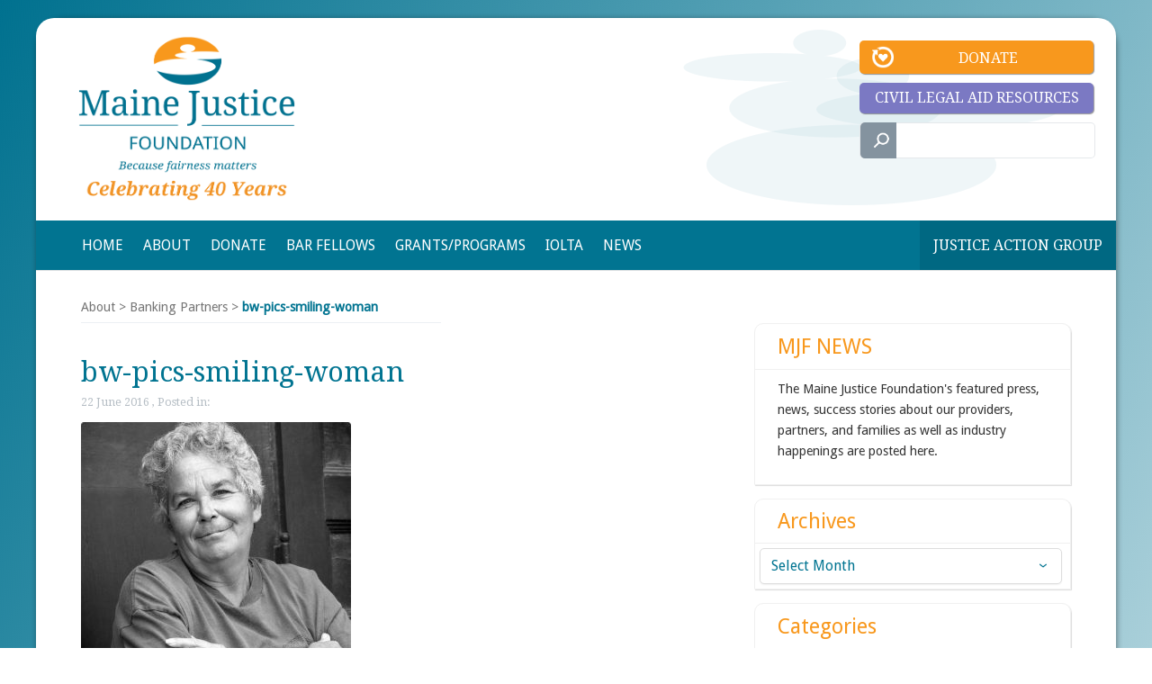

--- FILE ---
content_type: text/html; charset=UTF-8
request_url: https://justicemaine.org/about/banking-partners/attachment/bw-pics-smiling-woman/
body_size: 13993
content:
<!DOCTYPE html>
<html lang="en-US">
<head>
	<meta charset="UTF-8">
	<meta name="viewport" content="width=device-width, initial-scale=1">
	<link rel="profile" href="https://gmpg.org/xfn/11">
	<link rel="pingback" href="https://justicemaine.org/xmlrpc.php">
	<script src="https://kit.fontawesome.com/48d74ab642.js" crossorigin="anonymous"></script>
	<meta name='robots' content='index, follow, max-image-preview:large, max-snippet:-1, max-video-preview:-1' />
	<style>img:is([sizes="auto" i], [sizes^="auto," i]) { contain-intrinsic-size: 3000px 1500px }</style>
	
	<!-- This site is optimized with the Yoast SEO plugin v26.1.1 - https://yoast.com/wordpress/plugins/seo/ -->
	<title>bw-pics-smiling-woman - Maine Justice Foundation</title>
	<link rel="canonical" href="https://justicemaine.org/about/banking-partners/attachment/bw-pics-smiling-woman/" />
	<meta property="og:locale" content="en_US" />
	<meta property="og:type" content="article" />
	<meta property="og:title" content="bw-pics-smiling-woman - Maine Justice Foundation" />
	<meta property="og:url" content="https://justicemaine.org/about/banking-partners/attachment/bw-pics-smiling-woman/" />
	<meta property="og:site_name" content="Maine Justice Foundation" />
	<meta property="og:image" content="https://justicemaine.org/about/banking-partners/attachment/bw-pics-smiling-woman" />
	<meta property="og:image:width" content="1200" />
	<meta property="og:image:height" content="1200" />
	<meta property="og:image:type" content="image/jpeg" />
	<meta name="twitter:card" content="summary_large_image" />
	<script type="application/ld+json" class="yoast-schema-graph">{"@context":"https://schema.org","@graph":[{"@type":"WebPage","@id":"https://justicemaine.org/about/banking-partners/attachment/bw-pics-smiling-woman/","url":"https://justicemaine.org/about/banking-partners/attachment/bw-pics-smiling-woman/","name":"bw-pics-smiling-woman - Maine Justice Foundation","isPartOf":{"@id":"https://justicemaine.org/#website"},"primaryImageOfPage":{"@id":"https://justicemaine.org/about/banking-partners/attachment/bw-pics-smiling-woman/#primaryimage"},"image":{"@id":"https://justicemaine.org/about/banking-partners/attachment/bw-pics-smiling-woman/#primaryimage"},"thumbnailUrl":"https://justicemaine.org/wp-content/uploads/bw-pics-smiling-woman.jpg","datePublished":"2016-06-22T18:43:56+00:00","breadcrumb":{"@id":"https://justicemaine.org/about/banking-partners/attachment/bw-pics-smiling-woman/#breadcrumb"},"inLanguage":"en-US","potentialAction":[{"@type":"ReadAction","target":["https://justicemaine.org/about/banking-partners/attachment/bw-pics-smiling-woman/"]}]},{"@type":"ImageObject","inLanguage":"en-US","@id":"https://justicemaine.org/about/banking-partners/attachment/bw-pics-smiling-woman/#primaryimage","url":"https://justicemaine.org/wp-content/uploads/bw-pics-smiling-woman.jpg","contentUrl":"https://justicemaine.org/wp-content/uploads/bw-pics-smiling-woman.jpg","width":1200,"height":1200},{"@type":"BreadcrumbList","@id":"https://justicemaine.org/about/banking-partners/attachment/bw-pics-smiling-woman/#breadcrumb","itemListElement":[{"@type":"ListItem","position":1,"name":"About","item":"https://justicemaine.org/about/"},{"@type":"ListItem","position":2,"name":"Banking Partners","item":"https://justicemaine.org/about/banking-partners/"},{"@type":"ListItem","position":3,"name":"bw-pics-smiling-woman"}]},{"@type":"WebSite","@id":"https://justicemaine.org/#website","url":"https://justicemaine.org/","name":"Maine Justice Foundation","description":"Because Fairness Matters","potentialAction":[{"@type":"SearchAction","target":{"@type":"EntryPoint","urlTemplate":"https://justicemaine.org/?s={search_term_string}"},"query-input":{"@type":"PropertyValueSpecification","valueRequired":true,"valueName":"search_term_string"}}],"inLanguage":"en-US"}]}</script>
	<!-- / Yoast SEO plugin. -->


<link rel='dns-prefetch' href='//fonts.googleapis.com' />
<link rel="alternate" type="application/rss+xml" title="Maine Justice Foundation &raquo; Feed" href="https://justicemaine.org/feed/" />
<link rel="alternate" type="application/rss+xml" title="Maine Justice Foundation &raquo; Comments Feed" href="https://justicemaine.org/comments/feed/" />
<script type="text/javascript">
/* <![CDATA[ */
window._wpemojiSettings = {"baseUrl":"https:\/\/s.w.org\/images\/core\/emoji\/16.0.1\/72x72\/","ext":".png","svgUrl":"https:\/\/s.w.org\/images\/core\/emoji\/16.0.1\/svg\/","svgExt":".svg","source":{"concatemoji":"https:\/\/justicemaine.org\/wp-includes\/js\/wp-emoji-release.min.js?ver=ecc8698eb61cd2dd235a58f8653103f2"}};
/*! This file is auto-generated */
!function(s,n){var o,i,e;function c(e){try{var t={supportTests:e,timestamp:(new Date).valueOf()};sessionStorage.setItem(o,JSON.stringify(t))}catch(e){}}function p(e,t,n){e.clearRect(0,0,e.canvas.width,e.canvas.height),e.fillText(t,0,0);var t=new Uint32Array(e.getImageData(0,0,e.canvas.width,e.canvas.height).data),a=(e.clearRect(0,0,e.canvas.width,e.canvas.height),e.fillText(n,0,0),new Uint32Array(e.getImageData(0,0,e.canvas.width,e.canvas.height).data));return t.every(function(e,t){return e===a[t]})}function u(e,t){e.clearRect(0,0,e.canvas.width,e.canvas.height),e.fillText(t,0,0);for(var n=e.getImageData(16,16,1,1),a=0;a<n.data.length;a++)if(0!==n.data[a])return!1;return!0}function f(e,t,n,a){switch(t){case"flag":return n(e,"\ud83c\udff3\ufe0f\u200d\u26a7\ufe0f","\ud83c\udff3\ufe0f\u200b\u26a7\ufe0f")?!1:!n(e,"\ud83c\udde8\ud83c\uddf6","\ud83c\udde8\u200b\ud83c\uddf6")&&!n(e,"\ud83c\udff4\udb40\udc67\udb40\udc62\udb40\udc65\udb40\udc6e\udb40\udc67\udb40\udc7f","\ud83c\udff4\u200b\udb40\udc67\u200b\udb40\udc62\u200b\udb40\udc65\u200b\udb40\udc6e\u200b\udb40\udc67\u200b\udb40\udc7f");case"emoji":return!a(e,"\ud83e\udedf")}return!1}function g(e,t,n,a){var r="undefined"!=typeof WorkerGlobalScope&&self instanceof WorkerGlobalScope?new OffscreenCanvas(300,150):s.createElement("canvas"),o=r.getContext("2d",{willReadFrequently:!0}),i=(o.textBaseline="top",o.font="600 32px Arial",{});return e.forEach(function(e){i[e]=t(o,e,n,a)}),i}function t(e){var t=s.createElement("script");t.src=e,t.defer=!0,s.head.appendChild(t)}"undefined"!=typeof Promise&&(o="wpEmojiSettingsSupports",i=["flag","emoji"],n.supports={everything:!0,everythingExceptFlag:!0},e=new Promise(function(e){s.addEventListener("DOMContentLoaded",e,{once:!0})}),new Promise(function(t){var n=function(){try{var e=JSON.parse(sessionStorage.getItem(o));if("object"==typeof e&&"number"==typeof e.timestamp&&(new Date).valueOf()<e.timestamp+604800&&"object"==typeof e.supportTests)return e.supportTests}catch(e){}return null}();if(!n){if("undefined"!=typeof Worker&&"undefined"!=typeof OffscreenCanvas&&"undefined"!=typeof URL&&URL.createObjectURL&&"undefined"!=typeof Blob)try{var e="postMessage("+g.toString()+"("+[JSON.stringify(i),f.toString(),p.toString(),u.toString()].join(",")+"));",a=new Blob([e],{type:"text/javascript"}),r=new Worker(URL.createObjectURL(a),{name:"wpTestEmojiSupports"});return void(r.onmessage=function(e){c(n=e.data),r.terminate(),t(n)})}catch(e){}c(n=g(i,f,p,u))}t(n)}).then(function(e){for(var t in e)n.supports[t]=e[t],n.supports.everything=n.supports.everything&&n.supports[t],"flag"!==t&&(n.supports.everythingExceptFlag=n.supports.everythingExceptFlag&&n.supports[t]);n.supports.everythingExceptFlag=n.supports.everythingExceptFlag&&!n.supports.flag,n.DOMReady=!1,n.readyCallback=function(){n.DOMReady=!0}}).then(function(){return e}).then(function(){var e;n.supports.everything||(n.readyCallback(),(e=n.source||{}).concatemoji?t(e.concatemoji):e.wpemoji&&e.twemoji&&(t(e.twemoji),t(e.wpemoji)))}))}((window,document),window._wpemojiSettings);
/* ]]> */
</script>
<style id='wp-emoji-styles-inline-css' type='text/css'>

	img.wp-smiley, img.emoji {
		display: inline !important;
		border: none !important;
		box-shadow: none !important;
		height: 1em !important;
		width: 1em !important;
		margin: 0 0.07em !important;
		vertical-align: -0.1em !important;
		background: none !important;
		padding: 0 !important;
	}
</style>
<link rel='stylesheet' id='wp-block-library-css' href='https://justicemaine.org/wp-includes/css/dist/block-library/style.min.css?ver=ecc8698eb61cd2dd235a58f8653103f2' type='text/css' media='all' />
<style id='classic-theme-styles-inline-css' type='text/css'>
/*! This file is auto-generated */
.wp-block-button__link{color:#fff;background-color:#32373c;border-radius:9999px;box-shadow:none;text-decoration:none;padding:calc(.667em + 2px) calc(1.333em + 2px);font-size:1.125em}.wp-block-file__button{background:#32373c;color:#fff;text-decoration:none}
</style>
<style id='global-styles-inline-css' type='text/css'>
:root{--wp--preset--aspect-ratio--square: 1;--wp--preset--aspect-ratio--4-3: 4/3;--wp--preset--aspect-ratio--3-4: 3/4;--wp--preset--aspect-ratio--3-2: 3/2;--wp--preset--aspect-ratio--2-3: 2/3;--wp--preset--aspect-ratio--16-9: 16/9;--wp--preset--aspect-ratio--9-16: 9/16;--wp--preset--color--black: #000000;--wp--preset--color--cyan-bluish-gray: #abb8c3;--wp--preset--color--white: #ffffff;--wp--preset--color--pale-pink: #f78da7;--wp--preset--color--vivid-red: #cf2e2e;--wp--preset--color--luminous-vivid-orange: #ff6900;--wp--preset--color--luminous-vivid-amber: #fcb900;--wp--preset--color--light-green-cyan: #7bdcb5;--wp--preset--color--vivid-green-cyan: #00d084;--wp--preset--color--pale-cyan-blue: #8ed1fc;--wp--preset--color--vivid-cyan-blue: #0693e3;--wp--preset--color--vivid-purple: #9b51e0;--wp--preset--gradient--vivid-cyan-blue-to-vivid-purple: linear-gradient(135deg,rgba(6,147,227,1) 0%,rgb(155,81,224) 100%);--wp--preset--gradient--light-green-cyan-to-vivid-green-cyan: linear-gradient(135deg,rgb(122,220,180) 0%,rgb(0,208,130) 100%);--wp--preset--gradient--luminous-vivid-amber-to-luminous-vivid-orange: linear-gradient(135deg,rgba(252,185,0,1) 0%,rgba(255,105,0,1) 100%);--wp--preset--gradient--luminous-vivid-orange-to-vivid-red: linear-gradient(135deg,rgba(255,105,0,1) 0%,rgb(207,46,46) 100%);--wp--preset--gradient--very-light-gray-to-cyan-bluish-gray: linear-gradient(135deg,rgb(238,238,238) 0%,rgb(169,184,195) 100%);--wp--preset--gradient--cool-to-warm-spectrum: linear-gradient(135deg,rgb(74,234,220) 0%,rgb(151,120,209) 20%,rgb(207,42,186) 40%,rgb(238,44,130) 60%,rgb(251,105,98) 80%,rgb(254,248,76) 100%);--wp--preset--gradient--blush-light-purple: linear-gradient(135deg,rgb(255,206,236) 0%,rgb(152,150,240) 100%);--wp--preset--gradient--blush-bordeaux: linear-gradient(135deg,rgb(254,205,165) 0%,rgb(254,45,45) 50%,rgb(107,0,62) 100%);--wp--preset--gradient--luminous-dusk: linear-gradient(135deg,rgb(255,203,112) 0%,rgb(199,81,192) 50%,rgb(65,88,208) 100%);--wp--preset--gradient--pale-ocean: linear-gradient(135deg,rgb(255,245,203) 0%,rgb(182,227,212) 50%,rgb(51,167,181) 100%);--wp--preset--gradient--electric-grass: linear-gradient(135deg,rgb(202,248,128) 0%,rgb(113,206,126) 100%);--wp--preset--gradient--midnight: linear-gradient(135deg,rgb(2,3,129) 0%,rgb(40,116,252) 100%);--wp--preset--font-size--small: 13px;--wp--preset--font-size--medium: 20px;--wp--preset--font-size--large: 36px;--wp--preset--font-size--x-large: 42px;--wp--preset--spacing--20: 0.44rem;--wp--preset--spacing--30: 0.67rem;--wp--preset--spacing--40: 1rem;--wp--preset--spacing--50: 1.5rem;--wp--preset--spacing--60: 2.25rem;--wp--preset--spacing--70: 3.38rem;--wp--preset--spacing--80: 5.06rem;--wp--preset--shadow--natural: 6px 6px 9px rgba(0, 0, 0, 0.2);--wp--preset--shadow--deep: 12px 12px 50px rgba(0, 0, 0, 0.4);--wp--preset--shadow--sharp: 6px 6px 0px rgba(0, 0, 0, 0.2);--wp--preset--shadow--outlined: 6px 6px 0px -3px rgba(255, 255, 255, 1), 6px 6px rgba(0, 0, 0, 1);--wp--preset--shadow--crisp: 6px 6px 0px rgba(0, 0, 0, 1);}:where(.is-layout-flex){gap: 0.5em;}:where(.is-layout-grid){gap: 0.5em;}body .is-layout-flex{display: flex;}.is-layout-flex{flex-wrap: wrap;align-items: center;}.is-layout-flex > :is(*, div){margin: 0;}body .is-layout-grid{display: grid;}.is-layout-grid > :is(*, div){margin: 0;}:where(.wp-block-columns.is-layout-flex){gap: 2em;}:where(.wp-block-columns.is-layout-grid){gap: 2em;}:where(.wp-block-post-template.is-layout-flex){gap: 1.25em;}:where(.wp-block-post-template.is-layout-grid){gap: 1.25em;}.has-black-color{color: var(--wp--preset--color--black) !important;}.has-cyan-bluish-gray-color{color: var(--wp--preset--color--cyan-bluish-gray) !important;}.has-white-color{color: var(--wp--preset--color--white) !important;}.has-pale-pink-color{color: var(--wp--preset--color--pale-pink) !important;}.has-vivid-red-color{color: var(--wp--preset--color--vivid-red) !important;}.has-luminous-vivid-orange-color{color: var(--wp--preset--color--luminous-vivid-orange) !important;}.has-luminous-vivid-amber-color{color: var(--wp--preset--color--luminous-vivid-amber) !important;}.has-light-green-cyan-color{color: var(--wp--preset--color--light-green-cyan) !important;}.has-vivid-green-cyan-color{color: var(--wp--preset--color--vivid-green-cyan) !important;}.has-pale-cyan-blue-color{color: var(--wp--preset--color--pale-cyan-blue) !important;}.has-vivid-cyan-blue-color{color: var(--wp--preset--color--vivid-cyan-blue) !important;}.has-vivid-purple-color{color: var(--wp--preset--color--vivid-purple) !important;}.has-black-background-color{background-color: var(--wp--preset--color--black) !important;}.has-cyan-bluish-gray-background-color{background-color: var(--wp--preset--color--cyan-bluish-gray) !important;}.has-white-background-color{background-color: var(--wp--preset--color--white) !important;}.has-pale-pink-background-color{background-color: var(--wp--preset--color--pale-pink) !important;}.has-vivid-red-background-color{background-color: var(--wp--preset--color--vivid-red) !important;}.has-luminous-vivid-orange-background-color{background-color: var(--wp--preset--color--luminous-vivid-orange) !important;}.has-luminous-vivid-amber-background-color{background-color: var(--wp--preset--color--luminous-vivid-amber) !important;}.has-light-green-cyan-background-color{background-color: var(--wp--preset--color--light-green-cyan) !important;}.has-vivid-green-cyan-background-color{background-color: var(--wp--preset--color--vivid-green-cyan) !important;}.has-pale-cyan-blue-background-color{background-color: var(--wp--preset--color--pale-cyan-blue) !important;}.has-vivid-cyan-blue-background-color{background-color: var(--wp--preset--color--vivid-cyan-blue) !important;}.has-vivid-purple-background-color{background-color: var(--wp--preset--color--vivid-purple) !important;}.has-black-border-color{border-color: var(--wp--preset--color--black) !important;}.has-cyan-bluish-gray-border-color{border-color: var(--wp--preset--color--cyan-bluish-gray) !important;}.has-white-border-color{border-color: var(--wp--preset--color--white) !important;}.has-pale-pink-border-color{border-color: var(--wp--preset--color--pale-pink) !important;}.has-vivid-red-border-color{border-color: var(--wp--preset--color--vivid-red) !important;}.has-luminous-vivid-orange-border-color{border-color: var(--wp--preset--color--luminous-vivid-orange) !important;}.has-luminous-vivid-amber-border-color{border-color: var(--wp--preset--color--luminous-vivid-amber) !important;}.has-light-green-cyan-border-color{border-color: var(--wp--preset--color--light-green-cyan) !important;}.has-vivid-green-cyan-border-color{border-color: var(--wp--preset--color--vivid-green-cyan) !important;}.has-pale-cyan-blue-border-color{border-color: var(--wp--preset--color--pale-cyan-blue) !important;}.has-vivid-cyan-blue-border-color{border-color: var(--wp--preset--color--vivid-cyan-blue) !important;}.has-vivid-purple-border-color{border-color: var(--wp--preset--color--vivid-purple) !important;}.has-vivid-cyan-blue-to-vivid-purple-gradient-background{background: var(--wp--preset--gradient--vivid-cyan-blue-to-vivid-purple) !important;}.has-light-green-cyan-to-vivid-green-cyan-gradient-background{background: var(--wp--preset--gradient--light-green-cyan-to-vivid-green-cyan) !important;}.has-luminous-vivid-amber-to-luminous-vivid-orange-gradient-background{background: var(--wp--preset--gradient--luminous-vivid-amber-to-luminous-vivid-orange) !important;}.has-luminous-vivid-orange-to-vivid-red-gradient-background{background: var(--wp--preset--gradient--luminous-vivid-orange-to-vivid-red) !important;}.has-very-light-gray-to-cyan-bluish-gray-gradient-background{background: var(--wp--preset--gradient--very-light-gray-to-cyan-bluish-gray) !important;}.has-cool-to-warm-spectrum-gradient-background{background: var(--wp--preset--gradient--cool-to-warm-spectrum) !important;}.has-blush-light-purple-gradient-background{background: var(--wp--preset--gradient--blush-light-purple) !important;}.has-blush-bordeaux-gradient-background{background: var(--wp--preset--gradient--blush-bordeaux) !important;}.has-luminous-dusk-gradient-background{background: var(--wp--preset--gradient--luminous-dusk) !important;}.has-pale-ocean-gradient-background{background: var(--wp--preset--gradient--pale-ocean) !important;}.has-electric-grass-gradient-background{background: var(--wp--preset--gradient--electric-grass) !important;}.has-midnight-gradient-background{background: var(--wp--preset--gradient--midnight) !important;}.has-small-font-size{font-size: var(--wp--preset--font-size--small) !important;}.has-medium-font-size{font-size: var(--wp--preset--font-size--medium) !important;}.has-large-font-size{font-size: var(--wp--preset--font-size--large) !important;}.has-x-large-font-size{font-size: var(--wp--preset--font-size--x-large) !important;}
:where(.wp-block-post-template.is-layout-flex){gap: 1.25em;}:where(.wp-block-post-template.is-layout-grid){gap: 1.25em;}
:where(.wp-block-columns.is-layout-flex){gap: 2em;}:where(.wp-block-columns.is-layout-grid){gap: 2em;}
:root :where(.wp-block-pullquote){font-size: 1.5em;line-height: 1.6;}
</style>
<link rel='stylesheet' id='cpsh-shortcodes-css' href='https://justicemaine.org/wp-content/plugins/column-shortcodes//assets/css/shortcodes.css?ver=1.0.1' type='text/css' media='all' />
<link rel='stylesheet' id='contact-form-7-css' href='https://justicemaine.org/wp-content/plugins/contact-form-7/includes/css/styles.css?ver=6.1.2' type='text/css' media='all' />
<link rel='stylesheet' id='iwmp-styles-css' href='https://justicemaine.org/wp-content/plugins/iw-magnific-popup/includes/assets/magnific-popup.css?ver=ecc8698eb61cd2dd235a58f8653103f2' type='text/css' media='all' />
<link rel='stylesheet' id='wen-logo-slider-slick-carousel-css' href='https://justicemaine.org/wp-content/plugins/wen-logo-slider/vendors/slick-carousel/slick.css?ver=1.3.2' type='text/css' media='all' />
<link rel='stylesheet' id='wen-logo-slider-slick-theme-css' href='https://justicemaine.org/wp-content/plugins/wen-logo-slider/vendors/slick-carousel/slick-theme.css?ver=1.3.2' type='text/css' media='all' />
<link rel='stylesheet' id='wen-logo-slider-css' href='https://justicemaine.org/wp-content/plugins/wen-logo-slider/public/css/wen-logo-slider-public.css?ver=3.0.0' type='text/css' media='all' />
<link rel='stylesheet' id='slickfish-css' href='https://justicemaine.org/wp-content/themes/justice-maine/slickfish.css?ver=3.6' type='text/css' media='all' />
<link rel='stylesheet' id='create-fonts-css' href='//fonts.googleapis.com/css?family=Montserrat%3A400%2C700%7COpen+Sans%3A300%2C400%2C700%2C300italic%2C400italic%2C700italic&#038;subset=latin%2Clatin-ext' type='text/css' media='all' />
<link rel='stylesheet' id='tablepress-default-css' href='https://justicemaine.org/wp-content/plugins/tablepress/css/build/default.css?ver=3.2.3' type='text/css' media='all' />
<link rel='stylesheet' id='create-style-css' href='https://justicemaine.org/wp-content/themes/justice-maine/style.css?ver=ecc8698eb61cd2dd235a58f8653103f2' type='text/css' media='all' />
<link rel='stylesheet' id='create-owl-carousel-css' href='https://justicemaine.org/wp-content/themes/themetrust-create/css/owl.carousel.css?ver=1.3.3' type='text/css' media='all' />
<link rel='stylesheet' id='create-owl-theme-css' href='https://justicemaine.org/wp-content/themes/themetrust-create/css/owl.theme.css?ver=1.3.3' type='text/css' media='all' />
<link rel='stylesheet' id='create-prettyphoto-css' href='https://justicemaine.org/wp-content/themes/themetrust-create/css/prettyPhoto.css?ver=3.1.6' type='text/css' media='all' />
<link rel='stylesheet' id='superfish-css' href='https://justicemaine.org/wp-content/themes/themetrust-create/css/superfish.css?ver=1.7.5' type='text/css' media='all' />
<link rel='stylesheet' id='create-woocommerce-css' href='https://justicemaine.org/wp-content/themes/themetrust-create/css/woocommerce.css?ver=1.0' type='text/css' media='all' />
<link rel='stylesheet' id='create-loader-main-css' href='https://justicemaine.org/wp-content/themes/themetrust-create/css/loaders/spinkit.css?ver=1.0' type='text/css' media='all' />
<link rel='stylesheet' id='create-loader-animation-css' href='https://justicemaine.org/wp-content/themes/themetrust-create/css/loaders/rotating-plane.css?ver=1.0' type='text/css' media='all' />
<link rel='stylesheet' id='create-font-awesome-css' href='https://justicemaine.org/wp-content/themes/themetrust-create/css/font-awesome.min.css?ver=4.0.3' type='text/css' media='all' />
<script type="text/javascript" src="https://justicemaine.org/wp-includes/js/jquery/jquery.min.js?ver=3.7.1" id="jquery-core-js"></script>
<script type="text/javascript" src="https://justicemaine.org/wp-includes/js/jquery/jquery-migrate.min.js?ver=3.4.1" id="jquery-migrate-js"></script>
<script type="text/javascript" src="https://justicemaine.org/wp-content/plugins/wen-logo-slider/vendors/slick-carousel/slick.min.js?ver=1.3.2" id="wen-logo-slider-slick-carousel-js"></script>
<script type="text/javascript" src="https://justicemaine.org/wp-content/themes/themetrust-create/js/imagesloaded.js?ver=3.1.6" id="create-imagesloaded-js"></script>
<link rel="https://api.w.org/" href="https://justicemaine.org/wp-json/" /><link rel="alternate" title="JSON" type="application/json" href="https://justicemaine.org/wp-json/wp/v2/media/185" /><link rel="EditURI" type="application/rsd+xml" title="RSD" href="https://justicemaine.org/xmlrpc.php?rsd" />
<link rel="alternate" title="oEmbed (JSON)" type="application/json+oembed" href="https://justicemaine.org/wp-json/oembed/1.0/embed?url=https%3A%2F%2Fjusticemaine.org%2Fabout%2Fbanking-partners%2Fattachment%2Fbw-pics-smiling-woman%2F" />
<link rel="alternate" title="oEmbed (XML)" type="text/xml+oembed" href="https://justicemaine.org/wp-json/oembed/1.0/embed?url=https%3A%2F%2Fjusticemaine.org%2Fabout%2Fbanking-partners%2Fattachment%2Fbw-pics-smiling-woman%2F&#038;format=xml" />
<!-- UA - Google tag (gtag.js) -->
<script async src="https://www.googletagmanager.com/gtag/js?id=UA-75545001-1"></script>
<script>
  window.dataLayer = window.dataLayer || [];
  function gtag(){dataLayer.push(arguments);}
  gtag('js', new Date());

  gtag('config', 'UA-75545001-1');
</script>
<!-- GA4 - Google tag (gtag.js) -->
<script async src="https://www.googletagmanager.com/gtag/js?id=G-16Z8HF0D9L"></script>
<script>
  window.dataLayer = window.dataLayer || [];
  function gtag(){dataLayer.push(arguments);}
  gtag('js', new Date());

  gtag('config', 'G-16Z8HF0D9L');
</script>				<meta name="generator" content="create  1.0" />

		<!--[if IE 8]>
		<link rel="stylesheet" href="https://justicemaine.org/wp-content/themes/themetrust-create/css/ie8.css" type="text/css" media="screen" />
		<![endif]-->
		<!--[if IE]><script src="https://html5shiv.googlecode.com/svn/trunk/html5.js"></script><![endif]-->

		
		<style>

			
			
			
			
			
			
			
						.button, a.button, a.button:active, a.button:visited, #footer a.button, #searchsubmit, input[type="submit"], a.post-edit-link, a.tt-button, .pagination a, .pagination span, .woocommerce nav.woocommerce-pagination ul li a, .woocommerce nav.woocommerce-pagination ul li span { color: #ffffff; }
			
			
			
						.cart-count { background-color: #ff9200; }
			
			
			
							.menu-toggle.open:hover,
				.main-nav ul li:hover,
				.main-nav ul li.active,
				.secondary-nav a:hover,
				.secondary-nav span:hover,
				.main-nav ul li.current,
				.main-nav ul li.current-cat,
				.main-nav ul li.current_page_item,
				.main-nav ul li.current-menu-item,
				.main-nav ul li.current-post-ancestor,
				.single-post .main-nav ul li.current_page_parent,
				.main-nav ul li.current-category-parent,
				.main-nav ul li.current-category-ancestor,
				.main-nav ul li.current-portfolio-ancestor,
				.main-nav ul li.current-projects-ancestor { color: #6cbac8 !important;}

			
			
			
			
			
			
			
			
							.main-nav ul.sf-menu li ul { background-color: #6cbac8; }
			
							.main-nav ul ul li, .sticky .main-nav ul ul li { color: #ffffff !important; }
			
							.main-nav ul ul li:hover,
				.sticky .main-nav ul ul li:hover { color: #ffffff !important; }
			
			
			
			
			
			
			
			
			
			
			
			
			
			
			
			

		
			
			
			
			
			
		
			
			
			
		
							.inline-header #site-header.main .nav-holder { height: 90px; }
				.inline-header #site-header.main #logo { height: 90px; }
				.inline-header #site-header.main .nav-holder,
				.inline-header #site-header.main .main-nav ul > li,
				.inline-header #site-header.main .main-nav ul > li > a,
				#site-header.main .main-nav #menu-main-menu > li > span,
				#site-header.main .secondary-nav a,
				#site-header.main .secondary-nav span  { line-height: 90px; height: 90px;}
			
							#site-header.sticky .inside .nav-holder { height: 60px !important; }
				#site-header.sticky #logo { height: 60px !important; }
				#site-header.sticky .nav-holder,
				#site-header.sticky .main-nav ul > li,
				#site-header.sticky .main-nav ul > li > a,
				#site-header.sticky .main-nav ul > li > span,
				#site-header.sticky .secondary-nav a,
				#site-header.sticky .secondary-nav span  { line-height: 60px; height: 60px;}
			
			
		
		
		</style>

					<!-- ThemeTrust Google Font Picker -->
					<link href='//fonts.googleapis.com/css?family=Droid+Serif' rel='stylesheet' type='text/css'>										
					<style type="text/css">body { 
												font-family: 'Droid Serif'; 
											}</style>

									<!-- ThemeTrust Google Font Picker -->
					<link href='//fonts.googleapis.com/css?family=Droid+Sans' rel='stylesheet' type='text/css'>										
					<style type="text/css">.main-nav ul li a, .main-nav ul li span { 
												font-family: 'Droid Sans'; 
											}</style>

				<meta name="generator" content="Powered by Slider Revolution 6.6.16 - responsive, Mobile-Friendly Slider Plugin for WordPress with comfortable drag and drop interface." />
<link rel="icon" href="https://justicemaine.org/wp-content/uploads/cropped-mjf-icon-02-32x32.png" sizes="32x32" />
<link rel="icon" href="https://justicemaine.org/wp-content/uploads/cropped-mjf-icon-02-192x192.png" sizes="192x192" />
<link rel="apple-touch-icon" href="https://justicemaine.org/wp-content/uploads/cropped-mjf-icon-02-180x180.png" />
<meta name="msapplication-TileImage" content="https://justicemaine.org/wp-content/uploads/cropped-mjf-icon-02-270x270.png" />
<script>function setREVStartSize(e){
			//window.requestAnimationFrame(function() {
				window.RSIW = window.RSIW===undefined ? window.innerWidth : window.RSIW;
				window.RSIH = window.RSIH===undefined ? window.innerHeight : window.RSIH;
				try {
					var pw = document.getElementById(e.c).parentNode.offsetWidth,
						newh;
					pw = pw===0 || isNaN(pw) || (e.l=="fullwidth" || e.layout=="fullwidth") ? window.RSIW : pw;
					e.tabw = e.tabw===undefined ? 0 : parseInt(e.tabw);
					e.thumbw = e.thumbw===undefined ? 0 : parseInt(e.thumbw);
					e.tabh = e.tabh===undefined ? 0 : parseInt(e.tabh);
					e.thumbh = e.thumbh===undefined ? 0 : parseInt(e.thumbh);
					e.tabhide = e.tabhide===undefined ? 0 : parseInt(e.tabhide);
					e.thumbhide = e.thumbhide===undefined ? 0 : parseInt(e.thumbhide);
					e.mh = e.mh===undefined || e.mh=="" || e.mh==="auto" ? 0 : parseInt(e.mh,0);
					if(e.layout==="fullscreen" || e.l==="fullscreen")
						newh = Math.max(e.mh,window.RSIH);
					else{
						e.gw = Array.isArray(e.gw) ? e.gw : [e.gw];
						for (var i in e.rl) if (e.gw[i]===undefined || e.gw[i]===0) e.gw[i] = e.gw[i-1];
						e.gh = e.el===undefined || e.el==="" || (Array.isArray(e.el) && e.el.length==0)? e.gh : e.el;
						e.gh = Array.isArray(e.gh) ? e.gh : [e.gh];
						for (var i in e.rl) if (e.gh[i]===undefined || e.gh[i]===0) e.gh[i] = e.gh[i-1];
											
						var nl = new Array(e.rl.length),
							ix = 0,
							sl;
						e.tabw = e.tabhide>=pw ? 0 : e.tabw;
						e.thumbw = e.thumbhide>=pw ? 0 : e.thumbw;
						e.tabh = e.tabhide>=pw ? 0 : e.tabh;
						e.thumbh = e.thumbhide>=pw ? 0 : e.thumbh;
						for (var i in e.rl) nl[i] = e.rl[i]<window.RSIW ? 0 : e.rl[i];
						sl = nl[0];
						for (var i in nl) if (sl>nl[i] && nl[i]>0) { sl = nl[i]; ix=i;}
						var m = pw>(e.gw[ix]+e.tabw+e.thumbw) ? 1 : (pw-(e.tabw+e.thumbw)) / (e.gw[ix]);
						newh =  (e.gh[ix] * m) + (e.tabh + e.thumbh);
					}
					var el = document.getElementById(e.c);
					if (el!==null && el) el.style.height = newh+"px";
					el = document.getElementById(e.c+"_wrapper");
					if (el!==null && el) {
						el.style.height = newh+"px";
						el.style.display = "block";
					}
				} catch(e){
					console.log("Failure at Presize of Slider:" + e)
				}
			//});
		  };</script>
</head>

<body data-rsssl=1 class="attachment wp-singular attachment-template-default single single-attachment postid-185 attachmentid-185 attachment-jpeg wp-theme-themetrust-create wp-child-theme-justice-maine chrome osx boxed top-header stacked-header ">

		
		<!-- Slide Panel -->
	<div id="slide-panel">
		<div class="hidden-scroll">
			<div class="inner has-mobile-menu">
				<nav id="slide-main-menu" class="menu-main-menu-container"><ul id="menu-main-menu" class="collapse sidebar"><li id="menu-item-74" class="menu-item menu-item-type-post_type menu-item-object-page menu-item-home menu-item-74"><a href="https://justicemaine.org/">Home</a></li>
<li id="menu-item-37" class="menu-item menu-item-type-post_type menu-item-object-page menu-item-has-children menu-item-37"><a href="https://justicemaine.org/about/">About</a>
<ul class="sub-menu">
	<li id="menu-item-51" class="menu-item menu-item-type-post_type menu-item-object-page menu-item-51"><a href="https://justicemaine.org/about/">About Us</a></li>
	<li id="menu-item-44" class="menu-item menu-item-type-post_type menu-item-object-page menu-item-44"><a href="https://justicemaine.org/about/leadership-board-of-directors/">Leadership/Board of Directors</a></li>
	<li id="menu-item-54" class="menu-item menu-item-type-post_type menu-item-object-page menu-item-54"><a href="https://justicemaine.org/about/our-staff/">Our Staff</a></li>
	<li id="menu-item-48" class="menu-item menu-item-type-post_type menu-item-object-page menu-item-48"><a href="https://justicemaine.org/about/providers/">Legal Service Providers</a></li>
	<li id="menu-item-39" class="menu-item menu-item-type-post_type menu-item-object-page menu-item-39"><a href="https://justicemaine.org/contact/">Contact</a></li>
</ul>
</li>
<li id="menu-item-50" class="menu-item menu-item-type-post_type menu-item-object-page menu-item-50"><a href="https://justicemaine.org/donate/">Donate</a></li>
<li id="menu-item-38" class="menu-item menu-item-type-post_type menu-item-object-page menu-item-38"><a href="https://justicemaine.org/bar-fellows/">Bar Fellows</a></li>
<li id="menu-item-55" class="menu-item menu-item-type-custom menu-item-object-custom menu-item-has-children menu-item-55"><a href="https://justicemaine.org/grants-and-programs/">Grants/Programs</a>
<ul class="sub-menu">
	<li id="menu-item-40" class="menu-item menu-item-type-post_type menu-item-object-page menu-item-40"><a href="https://justicemaine.org/grants-and-programs/">Grants/Programs</a></li>
	<li id="menu-item-4263" class="menu-item menu-item-type-post_type menu-item-object-page menu-item-4263"><a href="https://justicemaine.org/the-frank-m-coffin-family-law-fellowship/">The Coffin Family Law Fellowship</a></li>
	<li id="menu-item-4167" class="menu-item menu-item-type-post_type menu-item-object-page menu-item-4167"><a href="https://justicemaine.org/grants-and-programs/fairness-and-justice-alliance/">Fairness and Justice Alliance</a></li>
	<li id="menu-item-47" class="menu-item menu-item-type-post_type menu-item-object-page menu-item-47"><a href="https://justicemaine.org/grants-and-programs/justice-action-group/">Justice Action Group</a></li>
	<li id="menu-item-737" class="menu-item menu-item-type-post_type menu-item-object-page menu-item-737"><a href="https://justicemaine.org/grants-and-programs/lgbt-justice-fund/">LGBTQ+ Justice Fund</a></li>
	<li id="menu-item-2069" class="menu-item menu-item-type-custom menu-item-object-custom menu-item-2069"><a href="https://justicemaine.org/grants-and-programs/racial-justice-fund/">Racial Justice Fund</a></li>
</ul>
</li>
<li id="menu-item-43" class="menu-item menu-item-type-post_type menu-item-object-page menu-item-43"><a href="https://justicemaine.org/iolta/">IOLTA</a></li>
<li id="menu-item-45" class="menu-item menu-item-type-post_type menu-item-object-page current_page_parent menu-item-45"><a href="https://justicemaine.org/news/">News</a></li>
</ul></nav>
				<nav id="slide-mobile-menu" class="menu-main-menu-container"><ul id="menu-main-menu-1" class="collapse sidebar"><li class="menu-item menu-item-type-post_type menu-item-object-page menu-item-home menu-item-74"><a href="https://justicemaine.org/">Home</a></li>
<li class="menu-item menu-item-type-post_type menu-item-object-page menu-item-has-children menu-item-37"><a href="https://justicemaine.org/about/">About</a>
<ul class="sub-menu">
	<li class="menu-item menu-item-type-post_type menu-item-object-page menu-item-51"><a href="https://justicemaine.org/about/">About Us</a></li>
	<li class="menu-item menu-item-type-post_type menu-item-object-page menu-item-44"><a href="https://justicemaine.org/about/leadership-board-of-directors/">Leadership/Board of Directors</a></li>
	<li class="menu-item menu-item-type-post_type menu-item-object-page menu-item-54"><a href="https://justicemaine.org/about/our-staff/">Our Staff</a></li>
	<li class="menu-item menu-item-type-post_type menu-item-object-page menu-item-48"><a href="https://justicemaine.org/about/providers/">Legal Service Providers</a></li>
	<li class="menu-item menu-item-type-post_type menu-item-object-page menu-item-39"><a href="https://justicemaine.org/contact/">Contact</a></li>
</ul>
</li>
<li class="menu-item menu-item-type-post_type menu-item-object-page menu-item-50"><a href="https://justicemaine.org/donate/">Donate</a></li>
<li class="menu-item menu-item-type-post_type menu-item-object-page menu-item-38"><a href="https://justicemaine.org/bar-fellows/">Bar Fellows</a></li>
<li class="menu-item menu-item-type-custom menu-item-object-custom menu-item-has-children menu-item-55"><a href="https://justicemaine.org/grants-and-programs/">Grants/Programs</a>
<ul class="sub-menu">
	<li class="menu-item menu-item-type-post_type menu-item-object-page menu-item-40"><a href="https://justicemaine.org/grants-and-programs/">Grants/Programs</a></li>
	<li class="menu-item menu-item-type-post_type menu-item-object-page menu-item-4263"><a href="https://justicemaine.org/the-frank-m-coffin-family-law-fellowship/">The Coffin Family Law Fellowship</a></li>
	<li class="menu-item menu-item-type-post_type menu-item-object-page menu-item-4167"><a href="https://justicemaine.org/grants-and-programs/fairness-and-justice-alliance/">Fairness and Justice Alliance</a></li>
	<li class="menu-item menu-item-type-post_type menu-item-object-page menu-item-47"><a href="https://justicemaine.org/grants-and-programs/justice-action-group/">Justice Action Group</a></li>
	<li class="menu-item menu-item-type-post_type menu-item-object-page menu-item-737"><a href="https://justicemaine.org/grants-and-programs/lgbt-justice-fund/">LGBTQ+ Justice Fund</a></li>
	<li class="menu-item menu-item-type-custom menu-item-object-custom menu-item-2069"><a href="https://justicemaine.org/grants-and-programs/racial-justice-fund/">Racial Justice Fund</a></li>
</ul>
</li>
<li class="menu-item menu-item-type-post_type menu-item-object-page menu-item-43"><a href="https://justicemaine.org/iolta/">IOLTA</a></li>
<li class="menu-item menu-item-type-post_type menu-item-object-page current_page_parent menu-item-45"><a href="https://justicemaine.org/news/">News</a></li>
</ul></nav>
											</div><!-- .inner -->
		</div>
		<span id="menu-toggle-close" class="menu-toggle right close slide" data-target="slide-panel"><span></span></span>
	</div><!-- /slide-panel-->
	

<div id="site-wrap">
<div id="main-container">
							<header id="site-header" class="main ">
								<div id="header-search" class="header-search">
					<div class="inside">
						<div class="form-wrap">
						<form role="search" method="get" id="searchform" class="searchform clear" action="https://justicemaine.org/">
														<input type="text" placeholder="Type and press enter to search." name="s" id="s" />
							<span id="search-toggle-close" class="search-toggle right close" data-target="header-search" ></span>
						</form>

						</div>
					</div>
				</div>
								<div class="inside logo-and-nav clearfix">

															
					<div id="logo" class="">
											<h2 class="site-title"><a href="https://justicemaine.org">Maine Justice Foundation</a></h2>
					
											<h2 class="site-title sticky"><a href="https://justicemaine.org">Maine Justice Foundation</a></h2>
										</div>

										<div class="header-btns right clearfix">
						<div id="black-studio-tinymce-7" class="widget-box widget widget_black_studio_tinymce"><div class="inside"><div class="textwidget"><!--<img src="/wp-content/themes/justice-maine/images/maine-justice-foundation-35-years-badge.png" class="badge" alt="35 Years Serving Justice in Maine" /><span data-mce-type="bookmark" style="display: inline-block; width: 0px; overflow: hidden; line-height: 0;" class="mce_SELRES_start"></span>-->
<div class="button_block"><a class="btn btn-orange ico-heart" href="https://justicemaine.org/donate/">Donate</a><!--<a class="btn btn-cfj-green ico-cfj" href="/ways-to-give/campaign-for-justice/">Campaign for Justice</a>--><a class="btn btn-purple" href="https://justicemaine.org/wp-content/uploads/2025-Legal-Aid-Resources-Available-to-Low-Income-and-Older-Mainers-4.pdf" target="_blank" rel="noopener">Civil Legal Aid Resources</a><span id="search-toggle-open" class="search-toggle right open" data-target="header-search"></span></div></div></div></div>					</div>
					
					<div class="nav-holder">

						<div class="main-nav clearfix">
						<ul id="menu-main-menu-2" class="main-menu sf-menu"><li class="menu-item menu-item-type-post_type menu-item-object-page menu-item-home menu-item-74 depth-0"><a href="https://justicemaine.org/" class="link link-depth-0"><span>Home</span></a></li>
<li class="menu-item menu-item-type-post_type menu-item-object-page menu-item-has-children menu-item-37 depth-0"><a href="https://justicemaine.org/about/" class="link link-depth-0"><span>About</span></a>
<ul class="sub-menu">
	<li class="menu-item menu-item-type-post_type menu-item-object-page menu-item-51 depth-1"><a href="https://justicemaine.org/about/" class="link link-depth-1"><span>About Us</span></a></li>
	<li class="menu-item menu-item-type-post_type menu-item-object-page menu-item-44 depth-1"><a href="https://justicemaine.org/about/leadership-board-of-directors/" class="link link-depth-1"><span>Leadership/Board of Directors</span></a></li>
	<li class="menu-item menu-item-type-post_type menu-item-object-page menu-item-54 depth-1"><a href="https://justicemaine.org/about/our-staff/" class="link link-depth-1"><span>Our Staff</span></a></li>
	<li class="menu-item menu-item-type-post_type menu-item-object-page menu-item-48 depth-1"><a href="https://justicemaine.org/about/providers/" class="link link-depth-1"><span>Legal Service Providers</span></a></li>
	<li class="menu-item menu-item-type-post_type menu-item-object-page menu-item-39 depth-1"><a href="https://justicemaine.org/contact/" class="link link-depth-1"><span>Contact</span></a></li>
</ul>
</li>
<li class="menu-item menu-item-type-post_type menu-item-object-page menu-item-50 depth-0"><a href="https://justicemaine.org/donate/" class="link link-depth-0"><span>Donate</span></a></li>
<li class="menu-item menu-item-type-post_type menu-item-object-page menu-item-38 depth-0"><a href="https://justicemaine.org/bar-fellows/" class="link link-depth-0"><span>Bar Fellows</span></a></li>
<li class="menu-item menu-item-type-custom menu-item-object-custom menu-item-has-children menu-item-55 depth-0"><a href="https://justicemaine.org/grants-and-programs/" class="link link-depth-0"><span>Grants/Programs</span></a>
<ul class="sub-menu">
	<li class="menu-item menu-item-type-post_type menu-item-object-page menu-item-40 depth-1"><a href="https://justicemaine.org/grants-and-programs/" class="link link-depth-1"><span>Grants/Programs</span></a></li>
	<li class="menu-item menu-item-type-post_type menu-item-object-page menu-item-4263 depth-1"><a href="https://justicemaine.org/the-frank-m-coffin-family-law-fellowship/" class="link link-depth-1"><span>The Coffin Family Law Fellowship</span></a></li>
	<li class="menu-item menu-item-type-post_type menu-item-object-page menu-item-4167 depth-1"><a href="https://justicemaine.org/grants-and-programs/fairness-and-justice-alliance/" class="link link-depth-1"><span>Fairness and Justice Alliance</span></a></li>
	<li class="menu-item menu-item-type-post_type menu-item-object-page menu-item-47 depth-1"><a href="https://justicemaine.org/grants-and-programs/justice-action-group/" class="link link-depth-1"><span>Justice Action Group</span></a></li>
	<li class="menu-item menu-item-type-post_type menu-item-object-page menu-item-737 depth-1"><a href="https://justicemaine.org/grants-and-programs/lgbt-justice-fund/" class="link link-depth-1"><span>LGBTQ+ Justice Fund</span></a></li>
	<li class="menu-item menu-item-type-custom menu-item-object-custom menu-item-2069 depth-1"><a href="https://justicemaine.org/grants-and-programs/racial-justice-fund/" class="link link-depth-1"><span>Racial Justice Fund</span></a></li>
</ul>
</li>
<li class="menu-item menu-item-type-post_type menu-item-object-page menu-item-43 depth-0"><a href="https://justicemaine.org/iolta/" class="link link-depth-0"><span>IOLTA</span></a></li>
<li class="menu-item menu-item-type-post_type menu-item-object-page current_page_parent menu-item-45 depth-0"><a href="https://justicemaine.org/news/" class="link link-depth-0"><span>News</span></a></li>
</ul>						</div>

						<div class="secondary-nav clearfix">

							<!--<span id="board-login" class="right">
								<a href="https://justicemaine.org/board-members-area/">Board Login</a>
							</span>-->
							
							<span id="cfj-menu-item" class="right" style="display: none;">
								<a href="/ways-to-give/campaign-for-justice/">Campaign for Justice</a>
							</span>	

							<span id="board-login" class="right">
								<a href="/grants-and-programs/justice-action-group/">Justice Action Group</a>
							</span>							

							<span id="menu-toggle-open" class="menu-toggle right open slide " data-target="slide-menu" ></span>


						</div>
					</div>

				</div>

			</header><!-- #site-header -->
						<div id="middle">
	<div id="primary" class="content-area blog">
		<p id="breadcrumbs"><span><span><a href="https://justicemaine.org/about/">About</a></span> &gt; <span><a href="https://justicemaine.org/about/banking-partners/">Banking Partners</a></span> &gt; <span class="breadcrumb_last" aria-current="page"><strong>bw-pics-smiling-woman</strong></span></span></p>
		<main id="main" class="site-main" role="main">
			<div class="body-wrap clear">

			<article id="post-185" class="content-main post-185 attachment type-attachment status-inherit hentry">
				<header class="main entry-header " >
					<div class="inner">
					<div class="title">
																<h1 class="entry-title">bw-pics-smiling-woman</h1>							<span class="meta">
			          			          22 June 2016 , Posted in: 			        </span>
										</div>
					</div><!-- .inner -->
				</header><!-- .entry-header -->
				

		<div class="entry-content">

			<p class="attachment"><a title="bw-pics-smiling-woman" href='https://justicemaine.org/wp-content/uploads/bw-pics-smiling-woman.jpg'><img fetchpriority="high" decoding="async" width="300" height="300" src="https://justicemaine.org/wp-content/uploads/bw-pics-smiling-woman-300x300.jpg" class="attachment-medium size-medium" alt="" srcset="https://justicemaine.org/wp-content/uploads/bw-pics-smiling-woman-300x300.jpg 300w, https://justicemaine.org/wp-content/uploads/bw-pics-smiling-woman-150x150.jpg 150w, https://justicemaine.org/wp-content/uploads/bw-pics-smiling-woman-1024x1024.jpg 1024w, https://justicemaine.org/wp-content/uploads/bw-pics-smiling-woman-700x700.jpg 700w, https://justicemaine.org/wp-content/uploads/bw-pics-smiling-woman-1000x1000.jpg 1000w, https://justicemaine.org/wp-content/uploads/bw-pics-smiling-woman.jpg 1200w" sizes="(max-width: 300px) 100vw, 300px" /></a></p>
					</div><!-- .entry-content -->

				<footer class="post-nav">
					<div class="social-sharing"><ul><li class="facebook-share"><a title="Share on Facebook" href="#" onclick="window.open('http://www.facebook.com/sharer.php?s=100&amp;p[title]=bw-pics-smiling-woman&amp;p[summary]=&amp;p[url]=https%3A%2F%2Fjusticemaine.org%2Fabout%2Fbanking-partners%2Fattachment%2Fbw-pics-smiling-woman%2F&amp;p[images][0]=https://justicemaine.org/wp-content/uploads/bw-pics-smiling-woman.jpg', 'sharer', 'toolbar=0,status=0,width=620,height=280');"><i class="fab fa-facebook"></i></a></li><li class="twitter-share"><a href="#" title="Share on Twitter" onclick="popUp=window.open('http://twitter.com/home?status=https%3A%2F%2Fjusticemaine.org%2Fabout%2Fbanking-partners%2Fattachment%2Fbw-pics-smiling-woman%2F', 'popupwindow', 'scrollbars=yes,width=800,height=400');popUp.focus();return false;"><i class="fab fa-twitter"></i></a></li><li  class="google-share"><a href="#" title="Share on Google+" onclick="popUp=window.open('https://plus.google.com/share?url=https%3A%2F%2Fjusticemaine.org%2Fabout%2Fbanking-partners%2Fattachment%2Fbw-pics-smiling-woman%2F', 'popupwindow', 'scrollbars=yes,width=800,height=400');popUp.focus();return false"><i class="fab fa-google-plus"></i></a></li><li  class="linkedin-share"><a href="#" class="Share on LinkedIn" onclick="popUp=window.open('http://linkedin.com/shareArticle?mini=true&amp;url=https%3A%2F%2Fjusticemaine.org%2Fabout%2Fbanking-partners%2Fattachment%2Fbw-pics-smiling-woman%2F&amp;title=bw-pics-smiling-woman', 'popupwindow', 'scrollbars=yes,width=800,height=400');popUp.focus();return false"><i class="fab fa-linkedin"></i></a></li><li  class="pinterest-share"><a href="#" title="Share on Pinterest" onclick="popUp=window.open('http://pinterest.com/pin/create/button/?url=https%3A%2F%2Fjusticemaine.org%2Fabout%2Fbanking-partners%2Fattachment%2Fbw-pics-smiling-woman%2F&amp;description=bw-pics-smiling-woman&amp;media=https%3A%2F%2Fjusticemaine.org%2Fwp-content%2Fuploads%2Fbw-pics-smiling-woman.jpg', 'popupwindow', 'scrollbars=yes,width=800,height=400');popUp.focus();return false"><i class="fab fa-pinterest"></i></a></li></ul></div>
						<nav class="navigation post-navigation" role="navigation">
		<h1 class="screen-reader-text">Post navigation</h1>

		<div class="nav-links clear">
			<div class="nav-previous"><a href="https://justicemaine.org/about/banking-partners/" rel="prev">Banking Partners <span class="meta-nav">&rarr;</span></a></div>		</div>
		<div class="clear"></div>
		<!-- .nav-links -->
	</nav><!-- .navigation -->

				</footer>

				
			</article><!-- #post-## -->

			
<aside class="sidebar">
	<div id="black-studio-tinymce-8" class="widget-box widget widget_black_studio_tinymce"><div class="inside"><h3 class="widget-title">MJF NEWS</h3><div class="textwidget"><p>The Maine Justice Foundation's featured press, news, success stories about our providers, partners, and families as well as industry happenings are posted here.</p>
</div></div></div><div id="archives-3" class="widget-box widget widget_archive"><div class="inside"><h3 class="widget-title">Archives</h3>		<label class="screen-reader-text" for="archives-dropdown-3">Archives</label>
		<select id="archives-dropdown-3" name="archive-dropdown">
			
			<option value="">Select Month</option>
				<option value='https://justicemaine.org/2025/11/'> November 2025 </option>
	<option value='https://justicemaine.org/2025/09/'> September 2025 </option>
	<option value='https://justicemaine.org/2025/07/'> July 2025 </option>
	<option value='https://justicemaine.org/2025/06/'> June 2025 </option>
	<option value='https://justicemaine.org/2025/05/'> May 2025 </option>
	<option value='https://justicemaine.org/2025/03/'> March 2025 </option>
	<option value='https://justicemaine.org/2025/01/'> January 2025 </option>
	<option value='https://justicemaine.org/2024/12/'> December 2024 </option>
	<option value='https://justicemaine.org/2024/11/'> November 2024 </option>
	<option value='https://justicemaine.org/2024/10/'> October 2024 </option>
	<option value='https://justicemaine.org/2024/07/'> July 2024 </option>
	<option value='https://justicemaine.org/2024/06/'> June 2024 </option>
	<option value='https://justicemaine.org/2024/05/'> May 2024 </option>
	<option value='https://justicemaine.org/2024/01/'> January 2024 </option>
	<option value='https://justicemaine.org/2023/12/'> December 2023 </option>
	<option value='https://justicemaine.org/2023/10/'> October 2023 </option>
	<option value='https://justicemaine.org/2023/08/'> August 2023 </option>
	<option value='https://justicemaine.org/2023/07/'> July 2023 </option>
	<option value='https://justicemaine.org/2023/06/'> June 2023 </option>
	<option value='https://justicemaine.org/2023/05/'> May 2023 </option>
	<option value='https://justicemaine.org/2023/03/'> March 2023 </option>
	<option value='https://justicemaine.org/2023/02/'> February 2023 </option>
	<option value='https://justicemaine.org/2022/09/'> September 2022 </option>
	<option value='https://justicemaine.org/2022/08/'> August 2022 </option>
	<option value='https://justicemaine.org/2022/06/'> June 2022 </option>
	<option value='https://justicemaine.org/2022/05/'> May 2022 </option>
	<option value='https://justicemaine.org/2022/01/'> January 2022 </option>
	<option value='https://justicemaine.org/2021/11/'> November 2021 </option>
	<option value='https://justicemaine.org/2021/09/'> September 2021 </option>
	<option value='https://justicemaine.org/2021/08/'> August 2021 </option>
	<option value='https://justicemaine.org/2021/07/'> July 2021 </option>
	<option value='https://justicemaine.org/2021/06/'> June 2021 </option>
	<option value='https://justicemaine.org/2021/05/'> May 2021 </option>
	<option value='https://justicemaine.org/2021/04/'> April 2021 </option>
	<option value='https://justicemaine.org/2021/02/'> February 2021 </option>
	<option value='https://justicemaine.org/2021/01/'> January 2021 </option>
	<option value='https://justicemaine.org/2020/11/'> November 2020 </option>
	<option value='https://justicemaine.org/2020/10/'> October 2020 </option>
	<option value='https://justicemaine.org/2020/09/'> September 2020 </option>
	<option value='https://justicemaine.org/2020/08/'> August 2020 </option>
	<option value='https://justicemaine.org/2020/07/'> July 2020 </option>
	<option value='https://justicemaine.org/2020/06/'> June 2020 </option>
	<option value='https://justicemaine.org/2020/04/'> April 2020 </option>
	<option value='https://justicemaine.org/2020/02/'> February 2020 </option>
	<option value='https://justicemaine.org/2020/01/'> January 2020 </option>
	<option value='https://justicemaine.org/2019/10/'> October 2019 </option>
	<option value='https://justicemaine.org/2019/04/'> April 2019 </option>
	<option value='https://justicemaine.org/2019/03/'> March 2019 </option>
	<option value='https://justicemaine.org/2019/02/'> February 2019 </option>
	<option value='https://justicemaine.org/2019/01/'> January 2019 </option>
	<option value='https://justicemaine.org/2018/09/'> September 2018 </option>
	<option value='https://justicemaine.org/2018/08/'> August 2018 </option>
	<option value='https://justicemaine.org/2018/07/'> July 2018 </option>
	<option value='https://justicemaine.org/2018/05/'> May 2018 </option>
	<option value='https://justicemaine.org/2018/04/'> April 2018 </option>
	<option value='https://justicemaine.org/2018/03/'> March 2018 </option>
	<option value='https://justicemaine.org/2018/01/'> January 2018 </option>
	<option value='https://justicemaine.org/2017/10/'> October 2017 </option>
	<option value='https://justicemaine.org/2017/08/'> August 2017 </option>
	<option value='https://justicemaine.org/2017/06/'> June 2017 </option>
	<option value='https://justicemaine.org/2017/04/'> April 2017 </option>
	<option value='https://justicemaine.org/2017/03/'> March 2017 </option>
	<option value='https://justicemaine.org/2017/02/'> February 2017 </option>
	<option value='https://justicemaine.org/2016/12/'> December 2016 </option>
	<option value='https://justicemaine.org/2016/09/'> September 2016 </option>
	<option value='https://justicemaine.org/2016/08/'> August 2016 </option>
	<option value='https://justicemaine.org/2016/07/'> July 2016 </option>
	<option value='https://justicemaine.org/2016/06/'> June 2016 </option>

		</select>

			<script type="text/javascript">
/* <![CDATA[ */

(function() {
	var dropdown = document.getElementById( "archives-dropdown-3" );
	function onSelectChange() {
		if ( dropdown.options[ dropdown.selectedIndex ].value !== '' ) {
			document.location.href = this.options[ this.selectedIndex ].value;
		}
	}
	dropdown.onchange = onSelectChange;
})();

/* ]]> */
</script>
</div></div><div id="execphp-2" class="widget-box widget widget_execphp"><div class="inside"><h3 class="widget-title">Categories</h3>			<div class="execphpwidget"><ul>	<li class="cat-item cat-item-29"><a href="https://justicemaine.org/category/campaign-for-justice/">Campaign for Justice</a>
</li>
	<li class="cat-item cat-item-7"><a href="https://justicemaine.org/category/featured-headline/">Featured</a>
</li>
	<li class="cat-item cat-item-26"><a href="https://justicemaine.org/category/jag-news/">JAG News</a>
</li>
	<li class="cat-item cat-item-5"><a href="https://justicemaine.org/category/our-work/">Our Work</a>
</li>
	<li class="cat-item cat-item-6"><a href="https://justicemaine.org/category/press-release/">Press Release</a>
</li>
	<li class="cat-item cat-item-1"><a href="https://justicemaine.org/category/uncategorized/">Uncategorized</a>
</li>
</ul></div>
		</div></div><div id="custom_html-6" class="widget_text widget-box widget widget_custom_html"><div class="widget_text inside"><div class="textwidget custom-html-widget"><p style="display:flex; justify-content: center; align-items: center; flex-wrap: wrap; gap: 1rem;"><a class="btn-facebook" href="https://www.facebook.com/MaineJusticeFoundation/" target="_blank" title="Follow us on Facebook">Facebook</a><a class="btn-linkedin" href="https://www.linkedin.com/company/maine-justice-foundation/" target="_blank" title="Follow us on LinkedIn">LinkedIn</a><a class="btn-newsletter" href="mailto:lmacdougall@justicemaine.org?subject=MJF%20Mailing%20List&body=Please%20add%20me%20to%20your%20email%20list!%20" title="Join the Maine Justice Foundation Mailing List">Join Our Email List</a></p></div></div></div><div id="rpwe_widget-2" class="widget-box widget rpwe_widget recent-posts-extended"><div class="inside"><style>.rpwe-block ul{
list-style: none !important;
padding-left: 0 !important;
}

.rpwe-block li{
margin-bottom: 10px;
padding-bottom: 10px;
list-style-type: none;
}

.rpwe-block a{
display: inline !important;
text-decoration: none;
}

.rpwe-block h3{
background: none !important;
clear: none;
margin-bottom: 0 !important;
margin-top: 0 !important;
font-weight: 400;
font-size: 12px !important;
line-height: 1.5em;
}

.rpwe-thumb{
border: 1px solid #eee !important;
box-shadow: none !important;
margin: 2px 10px 20px 0;
padding: 3px !important;
width: 45px;
height: 45px;
}

.rpwe-summary{
font-size: 12px;
}

.rpwe-time{
color: #bbb;
font-size: 11px;
}

.rpwe-comment{
color: #bbb;
font-size: 11px;
padding-left: 5px;
}

.rpwe-alignleft{
display: inline;
float: left;
}

.rpwe-alignright{
display: inline;
float: right;
}

.rpwe-aligncenter{
display: block;
margin-left: auto;
margin-right: auto;
}

.rpwe-clearfix:before,
.rpwe-clearfix:after{
content: &quot;&quot;;
display: table !important;
}

.rpwe-clearfix:after{
clear: both;
}

.rpwe-clearfix{
zoom: 1;
}
</style><h3 class="widget-title">Recent Posts</h3><div  class="rpwe-block"><ul class="rpwe-ul"><li class="rpwe-li rpwe-clearfix"><a class="rpwe-img" href="https://justicemaine.org/uncategorized/maine-justice-foundation-requests-nominations-for-2026-annual-awards-nominations-due-november-30/" rel="bookmark"><img class="rpwe-alignleft rpwe-thumb rpwe-default-thumb" src="https://justicemaine.org/wp-content/uploads/maine-justice-foundation-logo-square.png" alt="Maine Justice Foundation Requests Nominations for 2026 Annual Awards | Nominations Due November 30" width="45" height="45"></a><h3 class="rpwe-title"><a href="https://justicemaine.org/uncategorized/maine-justice-foundation-requests-nominations-for-2026-annual-awards-nominations-due-november-30/" target="_self">Maine Justice Foundation Requests Nominations for 2026 Annual Awards | Nominations Due November 30</a></h3><time class="rpwe-time published" datetime="2025-11-03T13:30:51-05:00">November 3, 2025</time><div class="rpwe-summary">Who Inspired You This Year? Help Us Honor Excellence in &hellip;</div></li><li class="rpwe-li rpwe-clearfix"><a class="rpwe-img" href="https://justicemaine.org/press-release/maine-justice-foundation-awards-the-fourth-access-to-justice-tax-credit/" rel="bookmark"><img class="rpwe-alignleft rpwe-thumb rpwe-default-thumb" src="https://justicemaine.org/wp-content/uploads/maine-justice-foundation-logo-square.png" alt="Maine Justice Foundation Awards the Fourth Access to Justice Tax Credit" width="45" height="45"></a><h3 class="rpwe-title"><a href="https://justicemaine.org/press-release/maine-justice-foundation-awards-the-fourth-access-to-justice-tax-credit/" target="_self">Maine Justice Foundation Awards the Fourth Access to Justice Tax Credit</a></h3><time class="rpwe-time published" datetime="2025-09-16T15:42:30-04:00">September 16, 2025</time><div class="rpwe-summary">Augusta, ME | The Maine Justice Foundation is pleased to &hellip;</div></li><li class="rpwe-li rpwe-clearfix"><a class="rpwe-img" href="https://justicemaine.org/uncategorized/mclsfc-announcement-of-applications-for-2026-and-2027-and-notice-of-public-meeting/" rel="bookmark"><img class="rpwe-alignleft rpwe-thumb rpwe-default-thumb" src="https://justicemaine.org/wp-content/uploads/maine-justice-foundation-logo-square.png" alt="MCLSFC Announcement of Applications for 2026 and 2027 and Notice of Public Meeting" width="45" height="45"></a><h3 class="rpwe-title"><a href="https://justicemaine.org/uncategorized/mclsfc-announcement-of-applications-for-2026-and-2027-and-notice-of-public-meeting/" target="_self">MCLSFC Announcement of Applications for 2026 and 2027 and Notice of Public Meeting</a></h3><time class="rpwe-time published" datetime="2025-07-11T10:46:32-04:00">July 11, 2025</time><div class="rpwe-summary">Maine Civil Legal Services Fund Commission Announcement of Applications for &hellip;</div></li></ul></div><!-- Generated by http://wordpress.org/plugins/recent-posts-widget-extended/ --></div></div><div id="text-2" class="widget-box widget widget_text"><div class="inside">			<div class="textwidget"><div style="overflow: hidden;margin: 0 -2.5rem;"><a class="img-link img-ways" style="float:left" href="https://justicemaine.org/donate/">Donate</a>
<a class="img-link img-help" style="float:right;" href="https://justicemaine.org/wp-content/uploads/2025-Legal-Aid-Resources-Available-to-Low-Income-and-Older-Mainers-4.pdf" target="_blank">Civil Legal Aid Resources</a></div></div>
		</div></div></aside>
			</div>
		</main><!-- #main -->
	</div><!-- #primary -->
	</div> <!-- end middle -->
	<div class="back-to-top">
			<a href="#site-wrap">- back to top -</a>
		<script>
		(function($) {
			$('.back-to-top a').on('click', function (e) {
				e.preventDefault();
				$('html,body').animate({
						scrollTop: 0
				}, 700);
			});
		})(jQuery);
		</script>
</div>
		<footer id="footer" class="col-3">
		<div class="inside clear">

			
						<div class="main clear">
					<div id="black-studio-tinymce-2" class="small one-third widget_black_studio_tinymce footer-box widget-box"><div class="inside"><div class="textwidget"><p style="overflow: hidden; padding-bottom: 10px;"><img class="alignnone size-full wp-image-70" style="width: 62px;" src="https://justicemaine.org/wp-content/uploads/MJFWhiteMark.png" alt="MJFWhiteMark" width="124" height="90" /></p>
<p style="font-size: 14px; padding-bottom: 0;">124 State Street, Suite 2<br />
Augusta, ME 04330</p>
<p class="tel" style="font-size: 21px;">207.622.3477</p>
</div></div></div><div id="nav_menu-2" class="small one-third widget_nav_menu footer-box widget-box"><div class="inside"><div class="menu-footer-menu-container"><ul id="menu-footer-menu" class="menu"><li id="menu-item-58" class="menu-item menu-item-type-post_type menu-item-object-page menu-item-home menu-item-58"><a href="https://justicemaine.org/">Home</a></li>
<li id="menu-item-62" class="menu-item menu-item-type-post_type menu-item-object-page menu-item-62"><a href="https://justicemaine.org/grants-and-programs/">Grants/Programs</a></li>
<li id="menu-item-59" class="menu-item menu-item-type-post_type menu-item-object-page menu-item-59"><a href="https://justicemaine.org/about/">About</a></li>
<li id="menu-item-60" class="menu-item menu-item-type-post_type menu-item-object-page menu-item-60"><a href="https://justicemaine.org/bar-fellows/">Bar Fellows</a></li>
<li id="menu-item-63" class="menu-item menu-item-type-post_type menu-item-object-page menu-item-63"><a href="https://justicemaine.org/iolta/">IOLTA</a></li>
<li id="menu-item-64" class="menu-item menu-item-type-post_type menu-item-object-page menu-item-64"><a href="https://justicemaine.org/donate/">Donate</a></li>
<li id="menu-item-65" class="menu-item menu-item-type-post_type menu-item-object-page current_page_parent menu-item-65"><a href="https://justicemaine.org/news/">News</a></li>
<li id="menu-item-61" class="menu-item menu-item-type-post_type menu-item-object-page menu-item-61"><a href="https://justicemaine.org/contact/">Contact</a></li>
</ul></div></div></div><div id="black-studio-tinymce-3" class="small one-third widget_black_studio_tinymce footer-box widget-box"><div class="inside"><div class="textwidget"><p style="overflow:hidden"><a class="btn btn-orange ico-heart" href="https://justicemaine.org/donate/">Donate</a></p>
<p style="overflow:hidden"><a class="btn-facebook" href="https://www.facebook.com/MaineJusticeFoundation/" target="_blank" title="Follow us on Facebook">Facebook</a></p>
<p style="overflow:hidden"><a class="btn-linkedin" href="https://www.linkedin.com/company/maine-justice-foundation/" target="_blank" title="Follow us on LinkedIn">LinkedIn</a></p>
<p style="overflow:hidden"><a class="btn-newsletter" href="mailto:lmacdougall@justicemaine.org?subject=MJF%20Mailing%20List&body=Please%20add%20me%20to%20your%20email%20list!%20" title="Join the Maine Justice Foundation Mailing List">Join Our Email List</a></p>
<h4 class="because">Because fairness matters</h4>
</div></div></div>			</div><!-- end footer main -->

			

			<div class="secondary">
				<div class="left">
					<p>&copy; 2016-2025 Maine Justice Foundation. All rights reserved.</p>
				</div>
								<div class="middle">
					<ul><li class="page_item page-item-66"><a href="https://justicemaine.org/privacy-policy/">Privacy Policy</a></li>
<li class="page_item page-item-68"><a href="https://justicemaine.org/terms-and-conditions/">Terms and Conditions</a></li>
</ul>				</div>
								<div class="right"><p>Site by: <a href="http://www.kdkcg.com/" target="_blank">KDK Consulting</a> &amp;<br>
<a href="http://slickfish.com" target="_blank" title="A Creative Maine Website Design Company">SlickFish Studios</a></p></div>
							</div><!-- end footer secondary-->
		</div><!-- end footer inside-->
	</footer>
	
</div> <!-- end main-container -->
</div> <!-- end site-wrap -->

		<script>
			window.RS_MODULES = window.RS_MODULES || {};
			window.RS_MODULES.modules = window.RS_MODULES.modules || {};
			window.RS_MODULES.waiting = window.RS_MODULES.waiting || [];
			window.RS_MODULES.defered = true;
			window.RS_MODULES.moduleWaiting = window.RS_MODULES.moduleWaiting || {};
			window.RS_MODULES.type = 'compiled';
		</script>
		<script type="speculationrules">
{"prefetch":[{"source":"document","where":{"and":[{"href_matches":"\/*"},{"not":{"href_matches":["\/wp-*.php","\/wp-admin\/*","\/wp-content\/uploads\/*","\/wp-content\/*","\/wp-content\/plugins\/*","\/wp-content\/themes\/justice-maine\/*","\/wp-content\/themes\/themetrust-create\/*","\/*\\?(.+)"]}},{"not":{"selector_matches":"a[rel~=\"nofollow\"]"}},{"not":{"selector_matches":".no-prefetch, .no-prefetch a"}}]},"eagerness":"conservative"}]}
</script>
	
		<script>	
		// Ref: http://ajtroxell.com/use-magnific-popup-with-wordpress-now/
		jQuery(document).ready(function($) {
			// Single Image
			$('a[href*=".jpg"], a[href*=".jpeg"], a[href*=".png"], a[href*=".gif"]').each(function(){
				//single image popup
				if ($(this).parents('.iwmp-gallery').length == 0) { //check that it's not part of a gallery
					
					$(this).addClass('iwmp-single'); //Add a class
					
					if ( $('.woocommerce .product .images a') ) { // Make sure not to add to woocommerce product images
						$('.woocommerce .product .images a').removeClass('iwmp-single'); //remove a class
					}
					
					$('.iwmp-single').magnificPopup({
						type:'image',
						callbacks: {
							open: function() {
				        $('.mfp-description').append(this.currItem.el.attr('alt'));
				      },
				      afterChange: function() {
				        $('.mfp-description').empty().append(this.currItem.el.attr('alt'));
				      }
				    },
						image: {
							markup: 
							'<div class="mfp-figure">'+
							'<div class="mfp-close"></div>'+
							'<div class="mfp-img"></div>'+
							'<div class="mfp-bottom-bar">'+
							'<div class="mfp-title"></div>'+
							'<div class="mfp-description"></div>'+
							'<div class="mfp-counter"></div>'+
							'</div>'+
							'</div>',
							titleSrc: function(item) {
								return item.el.find('img').attr('alt');
							}							
						}
					});
				}
			});		
		});		
		
		</script>	
	
		
		<script>	
		// Ref: http://ajtroxell.com/use-magnific-popup-with-wordpress-now/
		jQuery(document).ready(function($) {
			// Gallery Images
			$('.iwmp-gallery').each(function() {
				$(this).magnificPopup({
					delegate: 'a[href*=".jpg"], a[href*=".jpeg"], a[href*=".png"], a[href*=".gif"]',
					type: 'image',
					gallery: {enabled:true},
					callbacks: {
						open: function() {
			        $('.mfp-description').append(this.currItem.el.attr('alt'));
			      },
			      afterChange: function() {
			        $('.mfp-description').empty().append(this.currItem.el.attr('alt'));
			      }
			    },
					image: {
						markup: 
						'<div class="mfp-figure">'+
						'<div class="mfp-close"></div>'+
						'<div class="mfp-img"></div>'+
						'<div class="mfp-bottom-bar">'+
						'<div class="mfp-title"></div>'+
						'<div class="mfp-description"></div>'+
						'<div class="mfp-counter"></div>'+
						'</div>'+
						'</div>',
						titleSrc: function(item) {
							return item.el.find('img').attr('alt');
						}
					},
				});
			}); 	
		});		
		
		</script>	
	
			<style>
			.iwmp-single, .iwmp-gallery img {
				cursor: pointer;
		    cursor: -webkit-zoom-in;
		    cursor: -moz-zoom-in;
		    cursor: zoom-in;
	    }
	    .mfp-content:hover {
		    cursor: -moz-zoom-out;
		    cursor: -webkit-zoom-out;
		    cursor: zoom-out	    
	    }
		</style>		
	<link rel='stylesheet' id='rs-plugin-settings-css' href='https://justicemaine.org/wp-content/plugins/revslider/public/assets/css/rs6.css?ver=6.6.16' type='text/css' media='all' />
<style id='rs-plugin-settings-inline-css' type='text/css'>
#rs-demo-id {}
</style>
<script type="text/javascript" src="https://justicemaine.org/wp-includes/js/dist/hooks.min.js?ver=4d63a3d491d11ffd8ac6" id="wp-hooks-js"></script>
<script type="text/javascript" src="https://justicemaine.org/wp-includes/js/dist/i18n.min.js?ver=5e580eb46a90c2b997e6" id="wp-i18n-js"></script>
<script type="text/javascript" id="wp-i18n-js-after">
/* <![CDATA[ */
wp.i18n.setLocaleData( { 'text direction\u0004ltr': [ 'ltr' ] } );
/* ]]> */
</script>
<script type="text/javascript" src="https://justicemaine.org/wp-content/plugins/contact-form-7/includes/swv/js/index.js?ver=6.1.2" id="swv-js"></script>
<script type="text/javascript" id="contact-form-7-js-before">
/* <![CDATA[ */
var wpcf7 = {
    "api": {
        "root": "https:\/\/justicemaine.org\/wp-json\/",
        "namespace": "contact-form-7\/v1"
    }
};
/* ]]> */
</script>
<script type="text/javascript" src="https://justicemaine.org/wp-content/plugins/contact-form-7/includes/js/index.js?ver=6.1.2" id="contact-form-7-js"></script>
<script type="text/javascript" src="https://justicemaine.org/wp-content/plugins/iw-magnific-popup/includes/assets/jquery.magnific-popup.min.js?ver=1.0" id="iwmp-scripts-js"></script>
<script type="text/javascript" src="https://justicemaine.org/wp-content/plugins/revslider/public/assets/js/rbtools.min.js?ver=6.6.16" defer async id="tp-tools-js"></script>
<script type="text/javascript" src="https://justicemaine.org/wp-content/plugins/revslider/public/assets/js/rs6.min.js?ver=6.6.16" defer async id="revmin-js"></script>
<script type="text/javascript" id="pplb_logout_js-js-extra">
/* <![CDATA[ */
var pplb_ajax = {"ajaxurl":"https:\/\/justicemaine.org\/wp-admin\/admin-ajax.php"};
/* ]]> */
</script>
<script type="text/javascript" src="https://justicemaine.org/wp-content/plugins/protected-posts-logout-button/logout.js" id="pplb_logout_js-js"></script>
<script type="text/javascript" src="https://www.google.com/recaptcha/api.js?render=6LfZEpEUAAAAACEOE3WOSfu7Ndo1R5JMisVutYqn&amp;ver=3.0" id="google-recaptcha-js"></script>
<script type="text/javascript" src="https://justicemaine.org/wp-includes/js/dist/vendor/wp-polyfill.min.js?ver=3.15.0" id="wp-polyfill-js"></script>
<script type="text/javascript" id="wpcf7-recaptcha-js-before">
/* <![CDATA[ */
var wpcf7_recaptcha = {
    "sitekey": "6LfZEpEUAAAAACEOE3WOSfu7Ndo1R5JMisVutYqn",
    "actions": {
        "homepage": "homepage",
        "contactform": "contactform"
    }
};
/* ]]> */
</script>
<script type="text/javascript" src="https://justicemaine.org/wp-content/plugins/contact-form-7/modules/recaptcha/index.js?ver=6.1.2" id="wpcf7-recaptcha-js"></script>
<script type="text/javascript" src="https://justicemaine.org/wp-content/themes/themetrust-create/js/jquery.actual.js?ver=1.0.16" id="create-jquery-actual-js"></script>
<script type="text/javascript" src="https://justicemaine.org/wp-content/themes/themetrust-create/js/smoothscroll.js?ver=0.9.9" id="smoothscroll-js"></script>
<script type="text/javascript" src="https://justicemaine.org/wp-includes/js/hoverIntent.min.js?ver=1.10.2" id="hoverIntent-js"></script>
<script type="text/javascript" src="https://justicemaine.org/wp-content/themes/themetrust-create/js/superfish.js?ver=1.7.5" id="superfish-js"></script>
<script type="text/javascript" src="https://justicemaine.org/wp-content/themes/themetrust-create/js/jquery.waitforimages.min.js?ver=2.0.2" id="create-wait-for-images-js"></script>
<script type="text/javascript" src="https://justicemaine.org/wp-content/themes/themetrust-create/js/skrollr.js?ver=0.6.29" id="create-parallax-js"></script>
<script type="text/javascript" src="https://justicemaine.org/wp-content/themes/themetrust-create/js/owl.carousel.min.js?ver=1.3.3" id="create-owl-js"></script>
<script type="text/javascript" src="https://justicemaine.org/wp-content/themes/themetrust-create/js/jquery.isotope.js?ver=1.5.25" id="create-isotope-js"></script>
<script type="text/javascript" src="https://justicemaine.org/wp-content/themes/themetrust-create/js/jquery.fitvids.js?ver=1.0" id="create-fitvids-js"></script>
<script type="text/javascript" src="https://justicemaine.org/wp-content/themes/themetrust-create/js/jquery.scrollTo.js?ver=1.4.6" id="create-scrollto-js"></script>
<script type="text/javascript" src="https://justicemaine.org/wp-content/themes/themetrust-create/js/jquery.prettyPhoto.js?ver=3.1.6" id="create-prettyphoto-js"></script>
<script type="text/javascript" src="https://justicemaine.org/wp-content/themes/themetrust-create/js/theme_trust.js?ver=1.1" id="create-theme_trust_js-js"></script>

</body>
</html>


--- FILE ---
content_type: text/html; charset=utf-8
request_url: https://www.google.com/recaptcha/api2/anchor?ar=1&k=6LfZEpEUAAAAACEOE3WOSfu7Ndo1R5JMisVutYqn&co=aHR0cHM6Ly9qdXN0aWNlbWFpbmUub3JnOjQ0Mw..&hl=en&v=naPR4A6FAh-yZLuCX253WaZq&size=invisible&anchor-ms=20000&execute-ms=15000&cb=bxe1ia8yip1b
body_size: 45029
content:
<!DOCTYPE HTML><html dir="ltr" lang="en"><head><meta http-equiv="Content-Type" content="text/html; charset=UTF-8">
<meta http-equiv="X-UA-Compatible" content="IE=edge">
<title>reCAPTCHA</title>
<style type="text/css">
/* cyrillic-ext */
@font-face {
  font-family: 'Roboto';
  font-style: normal;
  font-weight: 400;
  src: url(//fonts.gstatic.com/s/roboto/v18/KFOmCnqEu92Fr1Mu72xKKTU1Kvnz.woff2) format('woff2');
  unicode-range: U+0460-052F, U+1C80-1C8A, U+20B4, U+2DE0-2DFF, U+A640-A69F, U+FE2E-FE2F;
}
/* cyrillic */
@font-face {
  font-family: 'Roboto';
  font-style: normal;
  font-weight: 400;
  src: url(//fonts.gstatic.com/s/roboto/v18/KFOmCnqEu92Fr1Mu5mxKKTU1Kvnz.woff2) format('woff2');
  unicode-range: U+0301, U+0400-045F, U+0490-0491, U+04B0-04B1, U+2116;
}
/* greek-ext */
@font-face {
  font-family: 'Roboto';
  font-style: normal;
  font-weight: 400;
  src: url(//fonts.gstatic.com/s/roboto/v18/KFOmCnqEu92Fr1Mu7mxKKTU1Kvnz.woff2) format('woff2');
  unicode-range: U+1F00-1FFF;
}
/* greek */
@font-face {
  font-family: 'Roboto';
  font-style: normal;
  font-weight: 400;
  src: url(//fonts.gstatic.com/s/roboto/v18/KFOmCnqEu92Fr1Mu4WxKKTU1Kvnz.woff2) format('woff2');
  unicode-range: U+0370-0377, U+037A-037F, U+0384-038A, U+038C, U+038E-03A1, U+03A3-03FF;
}
/* vietnamese */
@font-face {
  font-family: 'Roboto';
  font-style: normal;
  font-weight: 400;
  src: url(//fonts.gstatic.com/s/roboto/v18/KFOmCnqEu92Fr1Mu7WxKKTU1Kvnz.woff2) format('woff2');
  unicode-range: U+0102-0103, U+0110-0111, U+0128-0129, U+0168-0169, U+01A0-01A1, U+01AF-01B0, U+0300-0301, U+0303-0304, U+0308-0309, U+0323, U+0329, U+1EA0-1EF9, U+20AB;
}
/* latin-ext */
@font-face {
  font-family: 'Roboto';
  font-style: normal;
  font-weight: 400;
  src: url(//fonts.gstatic.com/s/roboto/v18/KFOmCnqEu92Fr1Mu7GxKKTU1Kvnz.woff2) format('woff2');
  unicode-range: U+0100-02BA, U+02BD-02C5, U+02C7-02CC, U+02CE-02D7, U+02DD-02FF, U+0304, U+0308, U+0329, U+1D00-1DBF, U+1E00-1E9F, U+1EF2-1EFF, U+2020, U+20A0-20AB, U+20AD-20C0, U+2113, U+2C60-2C7F, U+A720-A7FF;
}
/* latin */
@font-face {
  font-family: 'Roboto';
  font-style: normal;
  font-weight: 400;
  src: url(//fonts.gstatic.com/s/roboto/v18/KFOmCnqEu92Fr1Mu4mxKKTU1Kg.woff2) format('woff2');
  unicode-range: U+0000-00FF, U+0131, U+0152-0153, U+02BB-02BC, U+02C6, U+02DA, U+02DC, U+0304, U+0308, U+0329, U+2000-206F, U+20AC, U+2122, U+2191, U+2193, U+2212, U+2215, U+FEFF, U+FFFD;
}
/* cyrillic-ext */
@font-face {
  font-family: 'Roboto';
  font-style: normal;
  font-weight: 500;
  src: url(//fonts.gstatic.com/s/roboto/v18/KFOlCnqEu92Fr1MmEU9fCRc4AMP6lbBP.woff2) format('woff2');
  unicode-range: U+0460-052F, U+1C80-1C8A, U+20B4, U+2DE0-2DFF, U+A640-A69F, U+FE2E-FE2F;
}
/* cyrillic */
@font-face {
  font-family: 'Roboto';
  font-style: normal;
  font-weight: 500;
  src: url(//fonts.gstatic.com/s/roboto/v18/KFOlCnqEu92Fr1MmEU9fABc4AMP6lbBP.woff2) format('woff2');
  unicode-range: U+0301, U+0400-045F, U+0490-0491, U+04B0-04B1, U+2116;
}
/* greek-ext */
@font-face {
  font-family: 'Roboto';
  font-style: normal;
  font-weight: 500;
  src: url(//fonts.gstatic.com/s/roboto/v18/KFOlCnqEu92Fr1MmEU9fCBc4AMP6lbBP.woff2) format('woff2');
  unicode-range: U+1F00-1FFF;
}
/* greek */
@font-face {
  font-family: 'Roboto';
  font-style: normal;
  font-weight: 500;
  src: url(//fonts.gstatic.com/s/roboto/v18/KFOlCnqEu92Fr1MmEU9fBxc4AMP6lbBP.woff2) format('woff2');
  unicode-range: U+0370-0377, U+037A-037F, U+0384-038A, U+038C, U+038E-03A1, U+03A3-03FF;
}
/* vietnamese */
@font-face {
  font-family: 'Roboto';
  font-style: normal;
  font-weight: 500;
  src: url(//fonts.gstatic.com/s/roboto/v18/KFOlCnqEu92Fr1MmEU9fCxc4AMP6lbBP.woff2) format('woff2');
  unicode-range: U+0102-0103, U+0110-0111, U+0128-0129, U+0168-0169, U+01A0-01A1, U+01AF-01B0, U+0300-0301, U+0303-0304, U+0308-0309, U+0323, U+0329, U+1EA0-1EF9, U+20AB;
}
/* latin-ext */
@font-face {
  font-family: 'Roboto';
  font-style: normal;
  font-weight: 500;
  src: url(//fonts.gstatic.com/s/roboto/v18/KFOlCnqEu92Fr1MmEU9fChc4AMP6lbBP.woff2) format('woff2');
  unicode-range: U+0100-02BA, U+02BD-02C5, U+02C7-02CC, U+02CE-02D7, U+02DD-02FF, U+0304, U+0308, U+0329, U+1D00-1DBF, U+1E00-1E9F, U+1EF2-1EFF, U+2020, U+20A0-20AB, U+20AD-20C0, U+2113, U+2C60-2C7F, U+A720-A7FF;
}
/* latin */
@font-face {
  font-family: 'Roboto';
  font-style: normal;
  font-weight: 500;
  src: url(//fonts.gstatic.com/s/roboto/v18/KFOlCnqEu92Fr1MmEU9fBBc4AMP6lQ.woff2) format('woff2');
  unicode-range: U+0000-00FF, U+0131, U+0152-0153, U+02BB-02BC, U+02C6, U+02DA, U+02DC, U+0304, U+0308, U+0329, U+2000-206F, U+20AC, U+2122, U+2191, U+2193, U+2212, U+2215, U+FEFF, U+FFFD;
}
/* cyrillic-ext */
@font-face {
  font-family: 'Roboto';
  font-style: normal;
  font-weight: 900;
  src: url(//fonts.gstatic.com/s/roboto/v18/KFOlCnqEu92Fr1MmYUtfCRc4AMP6lbBP.woff2) format('woff2');
  unicode-range: U+0460-052F, U+1C80-1C8A, U+20B4, U+2DE0-2DFF, U+A640-A69F, U+FE2E-FE2F;
}
/* cyrillic */
@font-face {
  font-family: 'Roboto';
  font-style: normal;
  font-weight: 900;
  src: url(//fonts.gstatic.com/s/roboto/v18/KFOlCnqEu92Fr1MmYUtfABc4AMP6lbBP.woff2) format('woff2');
  unicode-range: U+0301, U+0400-045F, U+0490-0491, U+04B0-04B1, U+2116;
}
/* greek-ext */
@font-face {
  font-family: 'Roboto';
  font-style: normal;
  font-weight: 900;
  src: url(//fonts.gstatic.com/s/roboto/v18/KFOlCnqEu92Fr1MmYUtfCBc4AMP6lbBP.woff2) format('woff2');
  unicode-range: U+1F00-1FFF;
}
/* greek */
@font-face {
  font-family: 'Roboto';
  font-style: normal;
  font-weight: 900;
  src: url(//fonts.gstatic.com/s/roboto/v18/KFOlCnqEu92Fr1MmYUtfBxc4AMP6lbBP.woff2) format('woff2');
  unicode-range: U+0370-0377, U+037A-037F, U+0384-038A, U+038C, U+038E-03A1, U+03A3-03FF;
}
/* vietnamese */
@font-face {
  font-family: 'Roboto';
  font-style: normal;
  font-weight: 900;
  src: url(//fonts.gstatic.com/s/roboto/v18/KFOlCnqEu92Fr1MmYUtfCxc4AMP6lbBP.woff2) format('woff2');
  unicode-range: U+0102-0103, U+0110-0111, U+0128-0129, U+0168-0169, U+01A0-01A1, U+01AF-01B0, U+0300-0301, U+0303-0304, U+0308-0309, U+0323, U+0329, U+1EA0-1EF9, U+20AB;
}
/* latin-ext */
@font-face {
  font-family: 'Roboto';
  font-style: normal;
  font-weight: 900;
  src: url(//fonts.gstatic.com/s/roboto/v18/KFOlCnqEu92Fr1MmYUtfChc4AMP6lbBP.woff2) format('woff2');
  unicode-range: U+0100-02BA, U+02BD-02C5, U+02C7-02CC, U+02CE-02D7, U+02DD-02FF, U+0304, U+0308, U+0329, U+1D00-1DBF, U+1E00-1E9F, U+1EF2-1EFF, U+2020, U+20A0-20AB, U+20AD-20C0, U+2113, U+2C60-2C7F, U+A720-A7FF;
}
/* latin */
@font-face {
  font-family: 'Roboto';
  font-style: normal;
  font-weight: 900;
  src: url(//fonts.gstatic.com/s/roboto/v18/KFOlCnqEu92Fr1MmYUtfBBc4AMP6lQ.woff2) format('woff2');
  unicode-range: U+0000-00FF, U+0131, U+0152-0153, U+02BB-02BC, U+02C6, U+02DA, U+02DC, U+0304, U+0308, U+0329, U+2000-206F, U+20AC, U+2122, U+2191, U+2193, U+2212, U+2215, U+FEFF, U+FFFD;
}

</style>
<link rel="stylesheet" type="text/css" href="https://www.gstatic.com/recaptcha/releases/naPR4A6FAh-yZLuCX253WaZq/styles__ltr.css">
<script nonce="eCLMyITBG-axRmAyZhHdAA" type="text/javascript">window['__recaptcha_api'] = 'https://www.google.com/recaptcha/api2/';</script>
<script type="text/javascript" src="https://www.gstatic.com/recaptcha/releases/naPR4A6FAh-yZLuCX253WaZq/recaptcha__en.js" nonce="eCLMyITBG-axRmAyZhHdAA">
      
    </script></head>
<body><div id="rc-anchor-alert" class="rc-anchor-alert"></div>
<input type="hidden" id="recaptcha-token" value="[base64]">
<script type="text/javascript" nonce="eCLMyITBG-axRmAyZhHdAA">
      recaptcha.anchor.Main.init("[\x22ainput\x22,[\x22bgdata\x22,\x22\x22,\[base64]/[base64]/[base64]/[base64]/[base64]/SVtnKytdPU46KE48MjA0OD9JW2crK109Tj4+NnwxOTI6KChOJjY0NTEyKT09NTUyOTYmJk0rMTxwLmxlbmd0aCYmKHAuY2hhckNvZGVBdChNKzEpJjY0NTEyKT09NTYzMjA/[base64]/eihNLHApOm0oMCxNLFtULDIxLGddKSxmKHAsZmFsc2UsZmFsc2UsTSl9Y2F0Y2goYil7UyhNLDI3Nik/[base64]/[base64]/[base64]/[base64]/[base64]/[base64]\\u003d\x22,\[base64]\\u003d\x22,\x22bsKSw6bCtAVJFVHDsDgswqAsw7TDq8OjYyRhwrzCrUlxw6jCjMOaD8Olf8KVRApOw6DDkzrCrWPConFVc8Kqw6BueTEbwqBCfibCkycKesKtwpbCrxFYw53CgDfCuMOtwqjDiAfDrcK3MMKsw4/CoyPDtMOUwozCnE/[base64]/[base64]/CgMKJC1QzwrZSRAtrwr9WBMOewpdmdMOKwoXCpGl2wpXDlcO7w6kxWRl9N8OgfStrwqZUKsKEw5zCrcKWw4AewoDDmWNiwoVOwpVYRwoIAMOyFk/DryzCgsOHw5Mlw4Fjw61PYnpbGMKlLibCqMK5Z8OMDV1dcDXDjnV/wofDkVN+FsKVw5Btwq5Tw40Rwo1ad2ZyHcO1dcO3w5hwwqt9w6rDpcKwKsKNwodlKggAc8KBwr1zBQwmZD4TwozDicO1EcKsNcO/KizChwTCkcOeDcK7N11xw73DpsOuS8OAwootPcK/CXDCuMOmw7fClWnCniZFw6/CrcO6w68qWFN2PcK2MwnCnCTCsEURwqDDjcO3w5jDjQbDpyB8DAVHdcKlwqstEcOrw71Rwr5pKcKPwq3DmMOvw5oLw4/CgQpAMgvCpcOfw7hBXcKcw4DDhMKDw7jCmAo/[base64]/DuEJjZiEowqjDrMKQwrHCiXnDpn3DqCzCmVXCvEjDp1Esw6EmcATCgcOdw6/Ci8KmwrRMPArCucKGw4/Di2x5H8KmwpPClQVYwpBYIQopwqgcClDDgVVqw7wnLVJVwpvDhH9owp1bP8KaWT/Di1zCscOdw4PDpsKfbsKow40dwofCkcK+wpteD8OWwpDCiMKnK8OrSzjDi8OOOQvDsmBaHMKewrLCisOEZ8KhTsKTwovCgUrCsD7DgCLCizjCgcOXbzwlw4pvw57CvcOtOk/Dj3HCvw4Cw4nDrcKYGcKYwp4mw6diwqbClcO5f8OCI27CtsK+w7PDtw/CvVzCq8KOw5d2AsOdEWUpfMKCA8KoNsKZGGQCGsKdwrAkIkjDl8KPW8K1w5M9wok5QU5Qw7Jvwr/Dk8KbX8Ktwo4Xw7XCosKKw57DpXASbsKYwrfDk3rDr8O8w7QPwq5ywozDjcO9w4jCsWtMw6JDw4VLw6LCgBDDkThmbGEfPcOVwqQVZ8OGw6nDjkXDjcOHw65ne8Ojc2/DpMO1XCA4E1xzwosnwoBHNh/CvsKsXBDDssKQdAUtwptLVsO+wrvDkXvCnFXCjHbDpsK+wrfDvsOtUsKgE3jDvWwRw41jLsKgwr4fw6hQKsKGP0HCr8K7YMOawqDCu8K8AFocLsOiwrHCn3Mvwo/Ct0LCl8KsP8OdEj7DnxfDuWbCjMOoKFrDglQww585GxlNLcKHwrh/C8KlwqLDo3XCqi7CrsKvw7XCpT1Nw6rCvCdxasKCwrnDoGjDnhMqw73DjEc1wq3DgsKgY8OKfcKww6DCg0NhfCnDpkhywrp2IQzCsw9UwovCucK6fkcMwoEBwpY8wqJQw5I7KcO2dMOUwrFmwoECR2TDuF4uBMOdwqvDrWx8wocsw7zDr8O/BMKAMMO3Bh01wps7wpfCpsOsfMK5J2VzA8OzHTXCvRDDnEnDk8KDYMOyw4IpE8O2w5/Cg1c2wo3ChMOCbsKYwrTCsyPDmn5ywoQfw7AUwpFHwpsyw5F+bMK0YMK+w5fDisOPG8KGFRXDrQ8YfMOjwoPDocOXw4ZAc8OZJ8O6wqDDjsOTUUJ/worCv3zDssO1IMOgwqPCtzTCmhVNS8OIPwJLE8Oqw7Ftw7oywrHCn8ODGBNRw7PCqCfDgsK9WARQw5DCmAfCp8OgwpfDjlrCqjgzIF7DrBIeNMOpwr/CsRvDgcO0Pg3CkCVhDmZnTMKBbm3CnsO7wrhVwqoNw45pLsKSwpDDuMOowonDlEzCqlQXGsKWAsO7DU/Cg8O9dQYCTsOLcUh9PRzDpMO9wrDDtXfDvsKHw4ZSw4YUwpAOwpJ/ZAzCgMKPM8K7TMOxW8O3HcK/[base64]/[base64]/[base64]/w6zClsOpMG5Pw77DngbCgMOOw5/[base64]/CrSJqQcOKwq3DlQfCksO0d8ObeS8QU8OvwrswOgDDmhfCs3VHAsOsK8OiwpnDmCrDmcORYg7CtnXCoF8mJ8KsworChyPCjBfCjU3DoH7DkEbCm15qJxXCncK/R8OVwoDCncOGbxgEwoDDuMOuwoYTbDo9MsKswp1EJcOVw6V3w6zCgsO9GTwrwpbCuTsqw6jDn3lhwqcUw59zaGrCp8Otw5XCqsKHcQDCuB/[base64]/DocOLU8O3AwTDpMOFw7TDswocwpAINjgHw4waesKcEMOGw4BKfRpYwqlEOUTCgV5/R8O1ejwSKcKTw6LCollLT8KFdsK2U8KgBjXDrFnDu8OmwozCocKaw7fDosOhZcKqwowmYsKDw54twqfCiQ8Qwqdrw7fDqXbDrTpwR8OLEMO6aQxFwrYsdcKoEsOfdyRpJkvDpB/[base64]/w4BDDlZKYsKUMg8ww51PwqF6RVfDmsKgM8Kiwocuw7BSwo9mw6Rgwpp0w7LCuUnDj1Z/P8KTDTc4OsOXJ8OqUgnClzhSNTJUEzwZMcKuwp1Sw5kpwqXDvMOafMKjPsOYwpnCt8OfWhfDlsKZw5XDmiMUwqtAw5rCmMKfGcKFCMO/EQZjwqp1CMOkEXJFwr3DuQHDv3BMwpxbGR3DusKZB2tBRjvDssOTwr8PbcKOw53CqMKEw4fDqzs+Q0XCvMKvwrjDuXB9wo/CpMODwpgpw6HDnMOlwr7DqcKQZzcWwpbCmFrDtQsdw7jDm8KzwqoZFMK1w7FoIsKGwpAiMcKkwpjCqcKgWMOBGcKiw6vCiUHDrcK/w60pa8O/E8KocMOowq/CuMO7O8OHQSzCuR4Mw7BZw7zDjMOfO8KiQ8OGfMO/[base64]/[base64]/DUZ9w7fClQfDpHkyw6dPVhzCt8K2ZgwpwrIUVcO4UMOCw5zDs8KPV2d7wrxEwqN7OcODw7VuIMKBwpxsLsKlwp1bT8OkwqkJKsKqAcKIPMKLFcKNecONPjTDp8Osw49OwqPDkHnCi3/CtsO6wpBTWQ0tMXfCgMORwozDtFPCk8KzJsKBQi0eX8OZwpt4WsKkw48ecsKow4ZvW8OOLcO/w7EQZ8K1DcOtwpnChykvw6UgXDrCpUHDiMOew6zDiG5YCSrDk8K9wqIvw6vDicOcw4zDvSTClx1uR1xmAsKZwoZ6ZcOCw7/Cj8KHeMK4LsKXwrM/wq/DqFnDr8KHeWhvJFHDocKmNMOHwqvDmMKPawvCsUXDsVh0w7/CicOyw6wawr3CiHjDkH3DnC9xeH8AI8KVUsODZsO5w7UCwoEYKxbDkHQvw6FfOEbDvMOFwrJfYMKLwokXf2tJwoBxw74tEsKxODzCm3Qqb8KUWSw6N8KFwpABwobDssOyVXPDvgbDt0/CucO7JljCgsKvw6/Co13CnMO9w4PDgS91wp/[base64]/DsnbDh1/CoMODw4J0wrInw7PDkTjCmhQhwq8uUALDvcKZEkfDtsKEIj3CjsKXW8KwCE/DksKEw7HDnlETFMKnw7vCizhqw7xHwqXCky1kw5pvez9eW8Ofwr9lw647w7FtLVpow68vwoJBSnwRAMOkw7PDgmNAw4FZehgJTljDmsKow4t6YMOdbcOTH8OdOcKawqfCiSgDw6TCmcKJGsKyw6sJJMOEVT18LhBRw79Awq0GJcOlMnvDqgMFLMOAwrHDk8K+w7gKKT/DtMOzZ2dLJsKGwrvDqsKqw4DDpcOrwovDvMO9w6DCm1MxVsK0wpNoRiITw4LDgQDDvMO7w4zDv8OgUMO8wqPCrsOgwp7CkwZiwqYXasOPwoVTwoBlw6DDlsORFVHCj3rCkQhZwocVP8OAworDvsKUJ8OhwpfCtsK5w6wLPhHDlMKbwq/Cq8KORF/DkARRwrXDoC4pw4vCo1nCg3RcVXF7ZcOwMG9lW1fDmmPCtMOYwpjCiMOWKX7ClUnDoi49SyzDncO5w59gw7pYwp55wpJ0RlzCqEPDicOQdcO4C8KVYRoJwpjCiHckw5/CiHzCusOlacOOYiHCoMKBwrPDjcKmwoxSw7/CrsOPwpfCjl5Zwr5NMVTDrcKZw4HCm8KGUU0ZKTpFwpwPW8KgwpRpCsOVwqvDj8O8w6bDhsKxw7kXw7PDvcOmw4Fuwq4CwqvCvA8AecKyf0NMwprDvMKMwpJ3w5x9w5jDgicCbcKPEcOQHV06KnVeeVZkchjDsC/DvA7CusK3wrghwoTDmcO+RV8tWA1mwrpoCMOIwqvDjsOawrZsfcKMw68DRsOQw4IqbMOhGDXCj8KDSxLCjMO/H0cpN8OEw6Vrb1lEIWPCscOpQUxVAT3CnW8Aw5PCsyhawq7CgBrDvCdZwpnCtcO1ZSvChsOkd8K0w5JZT8ObwpIkw6ZCwqXChsO9wpYCeRHDkMOuW3BfwqvCsRI6N8OnTVjCnkRgeVTDsMOeNlbCh8Kcw6Jrw7/DusKbMcOtY3/DhcOAO1doOVgGfsOKIVgSw5FwWcKMw4TCinFqMTHCqAPCn0kQUcKAwo9qV3IbbhnCgcKXw7MLKcKpYMOpZB5Cw61WwqrCnxHCoMKZw7/DtMKzw4PDoxgkwrPCq28Rwo3Cq8KLEsKIw5zCk8KgflLDgcKoYsKOe8Kvw7x6fsOsVhHDlcKAVhnDhcO/w7LDkMKcKcO7w7PDowHDh8OOfMKEw6YdRwvChsO+KsOIw7UnwrNXwrYENMK4DE1qwpIpw7IOP8Ohw5jCizRZZ8OSXnViwoHDoMKZwrslwr1kw7oZw6jCtsKDR8OIAcO2wpN3wr/Dk1XCnsOcG2lyTMK9T8K9VWFPVXjChMOXXcKnw4YoOMKawq1FwphSwpFsZcKMwq/DpMO0wq1RZsKEecOQVhTDhsKTwrDDksKAwpzDs1lrPcKXwpfCnkgxw6rDgcOBHsOuw77CgcOuSXcVw6/CjiEHwp/CgMKqY3k9ecOGYhTDkcOlwpHDlCFaOcKVC1jDlMK8bCcfQcOiVF9Dw7PDukQMw5wzcHPDk8Kywo3DvMOFwrrDj8OOc8Oxw6nCl8KPQMO3w4XDrMKMwpnCq19SE8OawpTDmcOlw4c/KRYsQsOxw7PDvzRwwrt/w5/[base64]/Dk8OEw4gSHMOwwoFMwr/[base64]/ChUnCojo4w6jCh2QRwo3CtsODO8KJDhYDwqbDjcKrPWfDqsK/CUnDpmfDjTTDhw0oBcOROcObYsOow4lowqwxw6bDocK4wq/CoGvCksOuwr1Jw4zDh1/DqllOMzUfGyXCr8KAwoICWsOGwohIwrcGwowdUsK6w67ChsOJNDJzJcOrwpdaw7fCgiZCbMOhb0nCpMOTPsKERMOew7Nvw4BTXMOBO8K2LcOKwoXDpsKfw43CpsOAfzbCpMOCwrAMw6fDlXxzwrpwwrXDjFsiwpvCvCBfwqHDqcKONzV5OsK/w6YzaAjCqQrDh8KHwqNgwozCoETCscKKw5IsUT8lwqECw57CqcK/d8K2wqrDhcKtw5Qpw5bCm8Oqwpc/AcKYwpAOw6DCsgU3MwYlw5HDi1gCw7HCl8KaE8OIwpBMAcOUcMO5wo0Pwr7DocO9wqPDjzjDoRrDtCTDsCTCt8OnWW/Dn8Oew51FRUvDjBvDnjvDsw/DnRhfwqXCocOgK18Ww5MBw5vDlsOtwpo6DcKrZ8KGw4UBwrB5QMKYwrvCkcOyw4VyecOsWC3CtCnCksKXVU3CsjF/HMOZwqcow4/[base64]/[base64]/CgMOAw4zCqsOuwrpzE8OhLH3CuSt3wrk3w6VXA8OeKSRwJQbCt8KLY15NAkN4wq9HwqDDuSLCkEJnwrV6EcO5R8O0wrFkYcO5PEw3woTCqMKtWcOfwq3Dpj5RWcK4wrHCtMOeZHXDoMO0e8KDw67DuMKae8OqcsOgw5nDl3sNw6QmwpvDmHt/bMKXaShKw7zDqSvCmcONJsOdS8OLwozCrsO7dsO0wqPDvMOtw5JGI1cbwrPCucK0w6sXUcOZccKcwpxZecKQwrxVw6DCmsOtfcOSw7/Cs8KWJEXDrhHDkMK1w6DCiMKLZWN/McOeQ8Okwq4EwpU/FGA1Cy0twq3CiE/CoMKtVCfDsn/DgmUJTF3DmiAIC8KHPsO2HWLCkmPDsMK7woVgwrwMNwDCk8Kbw7E3WFfCnQrDiFR4B8Oxw57DqxdBw7/[base64]/CpcKHwqLCpcKjw5MpDcK8wpdrwq/[base64]/CsKeQn/DvcOjdMKxCMOHw7rCoMO8aXjCjk5iw63DoMKswq3CkcO4RAzDkXjDucOFwro5UhjDjsOew57CnsOIHsOIwoY5T0HDvE1XLUjDj8KGHjTDmHTDqlxEwpd7ehPCllh2w7/DuBVxwrHDgcO0w4vDlhvDnsKQwpdHwprDl8Oww58zw5UQwpfDlxfDncOtYEgPasKTTwsLAsKJwr3DicO3w7vCvsKyw7vDn8KvfWjDlMOFwqnDn8KtN2NwwoVzbTIAC8OBFMKdYsKJwrx+w4NJI0oAw63Dj3VtwqwywrbCgy4Ww4jCh8Kvwr/DuzgDWHoicS7CjcKRBwQZwp1nUsOSwppxVsOPNMKZw67Du37DiMOPw6vCjg13wpvCu13CnsK9R8Kjw5rCjUhRw4VlGsOjw4VWGn3CplRnScOjwr3DjcO/w53CgDlywp0dKx3DpArCrHnDm8ONejwyw7rCjsOHw6/Dv8KCwpbCj8OvXAzCicKlw6TDmXggwoDCjUDDscOtQsKawrjCvMKPeCzDkljCp8KjFcKtwqPCu0FXw5jDoMOwwrhfXMKrMRDCnMKCQ2Urw57CuBBrV8OqwrgFU8Oww7BGwrJJw4kSwqgedcK7w4bCv8Ktwq7DpMKJBW/Dl07DuGHCnhdPwoHDvQ8bf8OOw7l9ZsK4PyspDhwTF8OawqbDgcKhw7bCn8K3VsOHP34xYcKsYV0rwrnDuMKCw43CvMOxw5EXw5BEdcO9w7nDmFrDg1k4wqJSw7kWw7jCsns2VGl4woBdw6bCncKbchcpdsO5w4hkJGl/[base64]/w6vCm8OJwo/[base64]/ConDCl1nCvyLChsKjN8ONw5V+BMORdw4RL8OHw6rDh8K3wphvTmzDmsOuw4PCrm7DkkHDs1k/IMOTSMOcwpfCt8OJwobDrTbDuMKEGcKjDl3Dm8KVwoVMcWnDnR3Ds8KUYBdGw49Tw79yw7Rvw6rDqsOWL8K0w7bDtMOPCBpowo95w5oDaMKJJS57w41NwqXCs8OmRipgLsOlwrXCocOqwq7CoDR6I8KALcOcfRExCzjDmWpFw6vDs8OzwpHCusKww7TDmsK6wos9wr/DvDQTw74SLSAUTMO+w4XChwfCpB3DsgpDw57DkcKNNRjDvT9tSQrDq0/ClmY4wqtWw4HDjcKNw4vDklPDusKKwq/DqcKrw5ERPMOeWcKlCR9ea0wqXsOhwpR9wp5gwqE9w6MowrBkw7Ipw4PDpsOcAwxPwq9pWyrDk8K1OcKCw53Cn8K9JcOlOyvDrD/[base64]/Dp8ODwrcZw6vDtMOIXB/DqmPCh0nDjlZrwoDDimtVT3RUDcOkT8KMw7HDhcKsHcOGwq84K8OJwrPDmcKEw6vDlMKlw53CiALCmzLCkHd6enzChyrDnizCqMO7CcKAS04ZB1rCtsO1OVXDhsO4w73Dv8ObGwwYw6TDjTDCt8O/w5Vdw4ppDsK3Y8OnZcKkCXTDlBzCisKpZkRlwrQrwp9Qw4bDrBE2PRU5AsKow41HXXLCi8KSdMOlAsK7w7Mcw53DrjfDmV/CiwTCh8KQHsKHAH9iGzMbeMKfC8KjEMOzJEg+w47CqkLCucOXXcOWwoTCusOtwr9tS8KgwqDChCXCqsOTwo7CsAlWwrhew7fCq8Kiw4nDiXrDjU97wrPCs8KOwoEnwovDkW4LwoDCnS9PBsOPb8Oawo1Xwqpuw77CnMKJBQdywq8Mw7/Csz3DrXPDphLDhUAEwpp6VsKjAnrDpBRBJkIPGsKMwoDClE1bw6fCuMK4wo7DrHYEC0c+wr/Dp3jDqQZ8ADQcRsKnwoJHfMOywr/ChwMEDMKTwqzCscKaMMOZWMO/w5thT8KzXh4ebsKxw6DDg8KGw7I4w4M3HC3DpHfCvMKswrPCvMKiHTlHIm8/JRbDmnfCrGzCjzRgw5fCjknCvnDCmMKlw5MHwoMtMHpmJcOQw6zDuTgOwpfCuylOwq7CjmAGw4c7w6Zww7ElwrfCpcOAAMOjwpNGRS5gw5DDmSbCoMKpEGtAwo/CsjE5AMKYGQg6FjpYN8KTwp7DqcKXYcKowr7DhDnDp1jCoGwPw6fCti7DpTjDvcOMUH06wqfDizbDly/[base64]/Dqk7CpCfDukXDqRHCtcOowoA1w6NDw4TCqltAw7JZwqbDqVrCocKhwo3DvcO3esKvwoFZLUJpwrzDlcKFw5kdw7HDr8KaAyrCuy3DnEjChcKnUMODw4hww7VbwrBow4wGw4sew7fDucKqe8OawrjDqsKBY8KHYsKkN8KmK8O4w7PCpXZQw4YMwoFkwqfDr3/CpWHCmw7Dmk/Dkx/CiB4bc2QtworCuDnDssKGIxMCDC3DocO/[base64]/CgVkawrTDm8OgwqTDhcKuwo7CvsK9SMKtwrptwrQIwo98w5fCjhgaw4rCoy7Dl0rDlEhyd8Ofw45mw7goJ8O6wqDDgMKCeTXCqgE+UQPDr8OdGsK9w4XDnCLCvyIcIMOlwqhQw7BTaxliw5PCm8KjS8OnD8Kpwrh6w6rDoUPDp8O9LhzDo1/CmcO6w6UyNRjDtWV6wog3w7IJFErDicOow5J7cW3DhcKREzDDnGNLwrjCkGHDtFbDigZ7wrjDpR/CvxBDFXU0w4fCki/CgcKleRBYVcOIA3jCtMOhw7DDrgfCgsKzA3JQw7MXwqRUVnbCnS/[base64]/DsAA2IgQEdsOobEFSK8OqXcOZEUMxwrLDtcO8cMKtdEIywrrDoFICwqU3HsK+wqrChm8xw48PIsKKw5PChcOsw5PCpMKRIcKaeUNWKQ/DnsOxwqA+wpR0UnMBw6bDjWLDj8KYw6nCgsOSwrzCicOowp8jWcKhfFzCrkrCnsKEwp5GQ8O8f2bChHTCmMOJwprDvMK7cQHCk8KRNSvCj0opZ8KWwrbDuMKOw5AGHElPc0rCq8KMw607XMO/OlTDqMKjZXvCkMOow5dKY8KrOMKUX8KuI8OIwqpnw4rClCoLwrlvwq/DnTBqwpvCsHgzwqHDrF9iGMOVwrpYwqbDk0rCsmIMw77Cp8OOw7TDn8Kgw4FCBntrAUjCjgcKX8KZMiHDpMK7TnRvR8OOw7o6VANjbsK2w5/CrD3CuMOAFcKAfsKFYsOhw7ZVOgUOCgwNWDh0wrnDq00ADAN2wr9mw7RDwp3Dtz1rEyNgMTjCkcKNw4VwaxQmLsOkwrjDqB7Dp8OeEzHCuAdpTiBJwr3DvS8uwoRkQm/ClcKkwpXDty7Ckx/DrCwCw5/[base64]/DhjAZRBUqISQhS8KqwoZow4xrDytVwqXCmxRpw4jCqkpCwo8HGWjChX4Lw4DCqcKnw5ZZHVfCiWDDrcK1FcK2wrbDp2EgHsKcwpbDhMKQAEANwpLCqMO1bcOFwofDlCHDvQ00ScKVwpbDksOhW8KgwrR9w6A/JV7CqcKsMjxjOx7CiWnDj8KJw5LCt8K9w6TCt8O1YcKbwqnDoQXDgw7Dp1Efwq/DisKsQ8K/[base64]/DmcOKRl0Rb8KQwrjDjMOIw7cFIzopwoZFQ1jCpH7DjsKLw6XDqcKQfcKdYDXDimsNwpwLw5B+wrTDkCPDlsOTPADCox7CuMOgwrLDpRbCkFrCqMO4wqlLNxXCh2YxwrVPw757w4NiNMO4Jzh5w5vCqsKPw7jCvwrCtiPCtU/Ch07Ckwdzd8KZHB1iJ8KfwqzDrQ8iw7DCmlnCtsOVFsKVclDCiMK1wr/CsS3Cl0V8w7jCsl4Ub2kQw710EcKuAcKlw5DDgVPCh0bDqMKYCcOlSB1UY0ETwr7DucOCw4zDuU1aQzPDlBwEA8OEdkJMfhzCl3vDuCIqwoo4wotrSMKfwqRNw6kvwrFGUMO2UUkRPQvDu3jDsyguQQJibhfDnMKvwpMbw7jDjcOow7tDwq/CqMK1PhhewojDpQ3Dr1g4csOxXsK5woHCiMKoworCscOhfWrDgMK5S2bDu3t6TWlIwotQwo9rw4/CnMO5wqPCncKiwpsZUzHDvRoWw6HCtMK7KTdxw6dEw75dw5jCh8KIw6vDu8O7bS5Rw6wXwqEGTQLCocKHw4obwr1rw65dNgfDjMKUcwx5VGzCvcK/E8K7wqXClcOhLcOlw64bYMO+wqERwr3CtMKtVWBKwqwuw5FYwoIUw6LDmMK/X8Kiw5JKehfCvEg4w5czUTUHw7cHw77Ds8O7wprCn8Kaw4QnwqZeVn3DrMKXwq/DlHvCnsOhTsKIw6XDn8KHasKLUMOIcCjDl8KdYFjDvsKPOMO1ZjzCqcOQLcOsw51TU8Ktw77CsDdXwqg0Rz0DwrbDlk/Dq8Kewq3DgMKHMRFRw7vCi8OdwofDsybCoytbw6hDbcKwMcOhwq/Cn8OZwonCogXDp8O5U8K1esOVwqTDsDgZNEgoQMKURsObX8KBwr3Dn8OLw6ETw4hWw4HCr1Epw4jChmnDoVvCuB3CoHR0wqDDs8KIP8OHwp8rckQHwqHCrcOqNE3CtkZwwqAiw4F+NMKcWkwPQ8KvamLDqR4/wpI1wpXDqsOZQ8KAJMOQwqtxw5HCosKwPMO1CcOqFcKsBUo+w4HCvsKCLx7CpEDDocObVl4GVhwxKzrCr8OME8OEw59nMMK4w49JAVrCnivCtjTCo17CrsOmdDvCocOfA8KwwrkieMKlLh/CkMK2KmUTHsKjNQJFw6ZPWsK0USvDpMO0wonCvjNJQMOVdxA5wqIkw7HCiMOBN8KlWsOMw6l0wpHDqMK1w6XDpFk5BsOswq4AwqbDjxsIwp7DjBrCmsKgwoccwr/DsQ/CtRlbw4FcYsKGw5zCqEvDuMKKwrrDrcOZw58fJcOuwpMZO8K1TcK1ZsK0wqTDuwBPw4NxeGMFBz85ZWLDhcKTcjXDqMO0OcK1w7TCnkHDp8KXajkfK8OeGzU3RcOpMhXDqFwcO8K8wo7DqcKtEAvDoU/DmcKEw53Ci8OtbMK0w6nCpATCnMKIw6J+woQaOCbDuxwUwpZ6wpNLAEF3wrrCkMKLGMOIUUjDvH4rw4HDh8KRw5zDrmlEw6nCk8KpBMKRVDpnbT/Dj1MKMsO1wr7Dl3YeDhxgewvCtUrDlhBWwrExMVXCjBXDpGhTH8Ojw73CrzXDtMOZW2Qbwr9hTGBBw4XDo8Ohw6Aowp4Gw7tjwpHDshUxcV7ClW4nRMK7IsKQwrDDjTzCmxDChSo6bcKww7NNMWDDicKFwpfDmhjCtcKKw6HDr2tLXA7DuBTDs8K5wp1LwpLCqX11w6/DgVMowpvDp0osbsKDWcKYfcKDw5ZxwqrDp8OJLSXDj1PCjRjCqW7Dix7DhFbCsybCiMKLI8ORZcOFMMOdQn7CqSUYw67Cn28KM0MZCzPDtHnCjjnChMKSYmxHwpZUwrpzw7fDo8ORem4aw5DCtMKnwprDpMKJwqvCl8OXYkfCgRExCcKbwrvDjkktwp5QaS/CgiN0w5DCvcKjSTHCp8KNScOZw5jDtxpSGcKXwr7CgRgAMMKQw6gCw5AKw43DhArDpR9zCsOSw4MiwrMIw4poPcOeeS7ChcKFw4I5HcKJWsOSdBnDj8OEMQQ3w6A5w53CjsKRRx/CtsOHWMObX8Kae8OQXMKsa8OxwrXCm1Zqwr9EJMOtHMK3wrx9w4MPIcOfG8K+JsOTFMKhwrsXLGvCsnjDiMOjwqHDicK1YsK+wqTDqMKsw7s9A8OhIsKxw6U6w6csw4QCw7VcwqvDscKqw5TDrXMhQcK5I8O8w7NuwoHDu8KOw5YfBysEw7/Cuxp3IFnCoFs8TcK1w7Vlw4zCogh2w7zDkgXDrcO6wqzDjcOxwozCsMKVwoJmaMKFB3zCjcOMCsOqJ8K8wp5awpPDklh9w7XCi2xhwp3DkFhURSPDjmLCrMKJwqHDi8O1w7pDEx8Ow6/CpsKlUsKfw4NYwpfCkcOuw53Ct8Kya8OhwrvDkBolw4srAwV7w5c/UMOLXzZjw4Q1wqPDrGo/w7nCjMKUMgcbdB7DvSrCkcKJw7fCksKcwrhXGHVMwpLDmzbCj8KSQER/woLCucKIw74RAUkWw7/Cm2nCgMKTwrAKQMK3ScKPwr/DsCrDhMOAwppVwqE/AMKvw5UTUsKyw63Ci8KnwqvCknfDmcK6wqZLwrFWwqszfcOfw75Xwq/[base64]/axDCu8K9wp/CvcOyflXCjwHCh8Oye8OYJsKhw5XCs8KIAEJKwp7CpcKWBcKSHSrDuVfCscOMw4c+JW7DpQTCr8O3w6PDgEkidsOCw4Ifw6wdwpIVRAlgOig0w6rDmCAyJ8KlwqlnwoVswrrCnsKuw5LCjF00wpYHwrAzalBXwphDwpY2woDDqAs/w5nCrsOCw5FgaMOXecORwo0Iwr3CoAPCrMO4w5zDpcKFwp5UZsKgw4gIaMO8woLDjsKIwpZhbsK7wotfw7LCu2nCisKTwqRpMcKgdV5GwrPCh8OkIMKKeH9FVsOowpZnU8K7dsKpw4gRDxI+bcK/PsKdwpdbNMONU8Ktw5Jnw4HDgjbDnMOHw47CoUfDs8KrKWnCu8KgOMO6G8O1w7bDgx1vKsK9wovDgsObFcO3woIUw5PCi0kbw6EaS8K0wo7Dj8O0UsOTGWzCuUE6TxBQHw/[base64]/wq3DisOPwpPDu2tPYXzDiAdXeMOaTVPCgQTDuG7CusKhSMO/w5DCmsKKUsOgdxjDkcOjwpJAw4NKTcO6woPDrRvCtsKgQBdPwqBBwrPDlT7Drj/CpRcpwrxuZhrDvsOowoTDnMONasOUw6fDpSLDqB8ueF/CvD0SR3w6woHCr8OSBsK6w5Y6wqrChH3ClcKHB33CtcOXw5HCsWU2w7BhwrHCvWHDrMOFwqI/wo4HJCDDpgjCu8KYw4c+w7fDncKhwoHChcKjJl4nw5zDqBFpKEvCm8K3V8OaLcK3wpF6bcKWBMK/woQkNnR/Mg1cwo3Dt3PCkUwMAcOdRmHCm8KANxPDs8KWasKzwpBXE2nCvDhKeADCk2ZFwrFQwqTDsW4xw4oFB8OrUFIrAMOJw4kUwp9TUSF4BsOpw7E6ZsK2csKjUMOaRgfClcONw6Ejw7LDusKOw7fDhcKDUizDoMOqMcOQNsOcMEfDiQvDisOOw6XCssOrw6Fqwo/DgMO9w5rDocK8XFdNU8KXwq5Mw63Cp1tmXk3CrFIFZMODw5rCssOyw40rcsKyE8OwTsOFw4vCjgdmL8Oxw5fDnAnDh8KJYgMqw6fDgS4hEMOOOB3DrMK1w4YTwrRnwqPDhQFpw6bDm8OTw5rDo3hnwoLDj8OGWWlDwprCtsKLUcKAwr1mfU5/w5gswqHDjVAEwpTCtzZffx7DlCPCnXjDnsKKCMOpwpY3d3nCrh7DsSLCgR7DvXtiwqtKwpNUw5/CljjDqTnCqMOjMF/CpE7DncKKDMKTPl10FlnDi2gQwrbCvcK5w6/Cn8OBwr/CrxfCrW7DgFLDkCXDgMKgCsKewolswrI6REtMw7PCuGFtwrsnLmRzwpBwBMKTITfCoVFtwqQrY8K3CMKswqI/[base64]/Dgmt2wr3CgsKdw6ZTOmAqeMOtalHCkcOWwr7DuXZLdcOJUgjDmGhZw4/CisKZSTjDlG18w6LCjFjCgXFnflbCphtwKhEQbsKvw5HDgmrDnsOLRTkdwoZHw4fDpEs4Q8KbPArCpzMTw4zDrVwwRMKVw4bCmywQaTHCg8OBc2xQJAzCrWRRwpdww5ExZWpGw6Y8fMOCbMO/ZyQFLH5Vw4rDtMKadXPDrC5ZFBnCgXk/[base64]/CjDpbcQ3Co8OqSCs2wrd1wqlfwrfDhRlGH8KpGSAZdFPCvMKTwq/DvHIRwo8HBX0IGRBww51UKDIzw7dOw4Y5eRtxwpDDpcK5wrDCoMKmwot3MMOFwr/ClsK3YRPCsH/CucOJF8OkQMOQw47DqcOiX0V/KFfCiXo8CsKkUcKibkYFVHEOwphZwonCq8KmQhY1E8KbwpnCgsOmKMO0woXDqMKDB2LDonF7wowkUEtww6BKw7/[base64]/[base64]/[base64]/[base64]/[base64]/CocKgPcONRsKVwo7DpcKYwqPDqMOXYQp2w7xuwpwfNsKSK8OFbMOEw6BmN8KVJ0HCvl/DsMOzwr9OcUXCoxjDhcKnY8KAf8OlEsOAw4duBsKhSRQ0SC3DhznDh8KHw4kjCAPDpSZyRSVqSA4fO8K9wp3Cv8OxS8KzcVAVN3bCq8OhScO0G8OGwptfXcOuwodAB8OkwrQ1KUEhD2oIWkE/VMOZEVbDtW/[base64]/CvhF8Z3odCcKTa8Koan/[base64]/CtsKjwq7Cl34ew6/CmsK3RXTCvSVDQ8KOPzLDm0sVBlNZKMO6KnQkAGHCkkjDk2XDlMKhw5nDqcOZSMOOPXXDhMKhQmlMBsK/w49fIDfDjyN6FsK0w5XCmMOCXsKNw53Co3/Du8OIw4cTwofDhxPDjcO5w7ljwrsWwqHDmsKyHsK+w4BWwoHDqX3DkjF3w4zDoiPCuxDDo8ORUMOvbcOoJm9GwqBqwqYLwo/DlC1SbhQJw6dsMMKzCEg8wo3CgzgMTT/[base64]/[base64]/DgV3CnG/CoMKQw5TDj00OLlkwdXI4dMK/bsKqw7HChl7Dt0Agw5fCkVBmP2nDvh3DtMO9wq/CgFINfcO4wpMyw4Vww7/[base64]/DsnwUwp1CwonCqcKkY8KgU8K9NMOJw4rDu8O0wrhew5Uyw5/DpE7CkzgxVlJrw5g/w6nCkTVXc3sseDB4wrcXRH4DAMOIw5DDnxrCtFk4McOswplJw6Mmw7rCuMOvwqlPGmzCsMKdMXrCqx01w5dYwoLCkcKGRsOow5h0wqrCtEwTAMOlw6bDtWHDiETCusKfw5QTwpJvKmFywojDgcKBw5DCrzdlw4/[base64]/wqrDusKLAMOXfRNlw4DDt3w6QhJawqsNwrNdFcOQA8OZRADDkcOfeG7Cj8KKC17ChMKXEg4MRQQqWMKnw54iEGtWwqh+BBzCpVksaA0YTGM/XTjDpcO+woDCmcKvUMO3HnHCljDDjsKDecKDw4bCoBo0L1YJw6DDmcKGei/DhMKpwqBHUcKAw5MCwpLCtBjCo8OxfzZDLAoTQsKWZ2Anw7vCtgrDsV7Ck27ClMKSw4TDu3dXcxMfwrzDrhF+woFZw6M3HsOebxvDiMKHe8OhwrJIRcOsw6DCnsKEcRPCssKFwqR/[base64]/[base64]/DgMOzwpnDncOcwqfDhlDDq2INw49kwqXDgFjDgMK1IFkOSxl2w7IXF2U9wrQzJsOyFW1NdxXCgsKEw5PDjsKbwo1Tw4VgwqhqeE/Dq3nCr8KGVyU/woRLfcOjdcKdwo82b8K/[base64]/XyYIG8O+w5NtJH1YDUHCpwfDgmomwqNYwoFVACgbMsO2wqhkOSbClynDiUgSw4VyDG/CkcOhJxPCuMOgJkrCgcKHwoBwSX4AdgEpXkHDnsOpw6HCul3CucOXSsOyw7g7wp8IXcO6wqhBwr3Ci8KuDMKpw6htwrdpRcKmGMOIw5wyCsKeD8KgwpFRwox0CCckSXkldsKIwpbDqQXCg0cTVk/DqMKawp/Do8OXwpXDrcKnIwEEw4x7LcONDwPDr8OEw5oIw63Cm8OnEsOtwrLCt2Q9wp/CqsK/wrxvewtBwpTCvMOhWxo+Z3bDkcKRwpvDozAiKsKLwpnCusO+wrLClcOZOQrDqTvDg8KZL8Krw4ZDckUvbBrDoBpSwrLDl1Rlc8OywrDDmcORXj4Qwq07w53DliXDvmIAwpAVcMKcLxJ0w6PDmkfCoAZBfG7CjhJhDsK/PMOCwqzDtkwXwr5rScO4wrDDksKzA8KSw43DmMKlw4J4w78gQsK5wqDDuMKJBgZlfsOSbsOeDcOMwpZuRihhw4o0w7E2LS04bHPDlnhnAcOYW38eWEghw5N9AMKUw4XCr8KeKh8+w5xHPcO8CcOdwrA7UV/CmHAWfsKzYQzDu8KPJsOjw5EGFsOuw77CmTQ0w7RYw6d6NcOUGAnCqMObScKrwqzCrsOIwqI+HkLCo1DDszMgwpwPwqPCrsKbfgfDm8OPMA/DtMOKRMOifwTCjUNLw6JRwpbCiGUoG8O4DBgIwrkwbMKIwo/DlB7DjE7DkX3CpsKXwovCkMKZS8OiLBwOw58RcEhNEcOYQk7Du8KcB8Ksw5E/ICTDnSc2YUHDg8Kqw5gnDsK9QTIHw5Emw4QpwrJrwqHCs1zChcOzFB8eNMO8RMOVJMKCR3AKwrrDsVNSw6FhZVfDjMK8w6Fka216woQgwrnCqsO1BMKSX3Utdn3CnMOFZsO6c8Oba3QGOGvDq8Kjb8Ogw5vDlHPCindRX1rDryQfTUEqw6nDsQPDj0/DsXDDnMO5wqzDlsOrE8OhI8OywqpHbW5MXsKjw5HDpcKScsO+CWxjdcOZw7lAwq/DqjkRw53Ds8OUwoVzwq5cw4PDrTPDqErCpGfCi8K/FsKRTAsTwqrDhSXCr0sEbhjDn33ChcK/w73DvcKCHGJYwoLCmsKvTXXDicO2w5lawoxHIMKMdcKOJsKIwpRMb8OQw61qw73Dp0AXJjxoA8OPwpVGLMO6YSAEF3E6TsKNS8O7wok6w5Ihw4l3VcO6KsKsG8OqEW/Cgyphw6JDw5HCrsK+ZBFvVMKXwqk6CWfDpl7CvyfDuyUeLTPCuREwU8KnMsKsRQrCvcK5wonClHHDvsOvw4prVTAAw5tpwqPCknBOwr/Dg344IjHDpMKjcTFkw6EGwookwpjDnFFDwojCjcK/Cx9GOCxowqYKwp/DsVMoQcKpDzspw7/[base64]/[base64]/Duw\\u003d\\u003d\x22],null,[\x22conf\x22,null,\x226LfZEpEUAAAAACEOE3WOSfu7Ndo1R5JMisVutYqn\x22,0,null,null,null,0,[21,125,63,73,95,87,41,43,42,83,102,105,109,121],[7241176,162],0,null,null,null,null,0,null,0,null,700,1,null,0,\[base64]/tzcYADoGZWF6dTZkEg4Iiv2INxgAOgVNZklJNBoZCAMSFR0U8JfjNw7/vqUGGcSdCRmc4owCGQ\\u003d\\u003d\x22,0,0,null,null,1,null,0,1],\x22https://justicemaine.org:443\x22,null,[3,1,1],null,null,null,1,3600,[\x22https://www.google.com/intl/en/policies/privacy/\x22,\x22https://www.google.com/intl/en/policies/terms/\x22],\x22S9vfszmmyUolYIjxOMjCFaEkEdZnjLwlnl0tuMc+DsY\\u003d\x22,1,0,null,1,1762674000048,0,0,[195,6,216,106,46],null,[158,121,151,151],\x22RC-y-J0PePH26806g\x22,null,null,null,null,null,\x220dAFcWeA4jtltucjk0kM7Uj7VlMSHZFhXQi9HF82NKFm_8154fJDE7HpS-jNjkcNTnzPjZxja42EKAII_clp0N0Q-oWoMaMzmR0Q\x22,1762756800100]");
    </script></body></html>

--- FILE ---
content_type: text/css
request_url: https://justicemaine.org/wp-content/themes/justice-maine/slickfish.css?ver=3.6
body_size: 6666
content:
.bold {
	font-weight: 700;
}
.black {
	color: #333;
}
.gray {
	color: #777;
}
h2 {
	font-size: 1.4em !important;
}
h4 {
	color: #444;
	font-weight: 900 !important;
	margin-bottom: 10px !important;
	font-size: .9em;
}
.italic {
	font-style: italic;
}
.bigger {
	font-size: 2em;
}
.medium {
	font-size: 1.3em;
}
.shadow {
	text-shadow: 1px 1px 2px rgba(0,0,0,0.3);
}
.centerit {
	text-align: center;
}
.teal {
	color: #017491; /* teal */
}
a.orange {
 color: #F8981D; /* orange */
}
a.orange:hover {
	color: #e17e00; /* darker orange */
	text-decoration: underline;
}



a.pdf {
	display: inline-block;
	background: url(/wp-content/uploads/pdf_17x17.png) no-repeat left top;
	height: 18px;
	line-height: 18px;
	padding-left: 18px;
}

#site-header .main-nav > ul > li > a
{
	padding: 0 6px;
}

.entry-content a[href $='.pdf']:not(.img-help) { 
   padding-left: 20px;
   background: transparent url(images/pdf_17x17.png) no-repeat left center;
}
.textwidget .wp-caption { /* added to fix Safari problem with lightbox images not popping up or clickable */
	z-index: 9 !important;
	position: relative !important; 
}

/* home teal text below slideshow */
div#panel-7-0-0-1.so-panel.widget.widget_black-studio-tinymce.widget_black_studio_tinymce.panel-last-child .textwidget p {
	line-height: 1.8em;
}

/* logo */
/*#logo a {
background-image: url(images/mjf-logo_btn_new.png) !important;
    display: block !important;
}*/

/* board login page */

.page-id-71 #board-login a { 
	background-color: #5acde8; /* light blue */
	color: #4c99ad; /* dark teal */
	color: #0c6c85;
}
.page-id-71 #board-login a:before {
	background: url('./images/ui-icons-unlocked.png') no-repeat;
	background-size: 33px;
	width: 33px;
	height: 33px;
}
.page-id-71 #board-login a:hover:before {
	background: url('./images/ui-icons.png') no-repeat;
	background-size: 500%;
	width: 33px;
	height: 33px;	
	background-position: -99px center;
}
.page-id-71 #board-login a:hover {
	background-color: #4cbcd6; 
}


.page-id-71 #primary.content-area input.logOut { 
	background-color: #0c6c85; /* darkest teal */
	color: #fff; 

	display: block;
	float: right;
	border: 1px solid #5acde8; /* light teal */
	font-size: 1em;
	padding: 5px 10px;
	text-transform: uppercase;

	margin: 10px 2% 6px 10px;
-webkit-border-radius: 6px 6px 6px 6px;
border-radius: 6px 6px 6px 6px;	
}

.page-id-71 #primary.content-area input.logOut:hover { 
	background-color: #5acde8; /* light blue */
	color: #4c99ad; /* dark teal */
	color: #0c6c85;
	border: 1px solid #4c99ad; /* dark teal */
}

/* misc pics on pages captions */
.so-panel.widget_sow-image .so-widget-sow-image h3.widget-title {
	/*display: none;*/
	color: #3BA4E4;
	line-height: normal;
	font-weight: 400;
	font-size: 12px;
	text-align: left;
	margin: 3px 0 0 0;
	text-transform: none;
}
#main .so-widget-sow-image h2,
.textwidget .wp-caption .wp-caption-text
{
	font-weight: 400;
	font-size: 12px;
	text-align: left;
	margin: 3px 0 0 0;
}
.textwidget .wp-caption .wp-caption-text {
	color: #3BA4E4; /* bright blue */
	line-height: normal;
}
/*.sow-image-container a.iwmp-single img,*/
.textwidget .wp-caption a.iwmp-single img
{
	border: 1px solid #888;
}
/*.sow-image-container a.iwmp-single:hover img,*/
.textwidget .wp-caption a.iwmp-single:hover img
{
	border: 1px solid #3BA4E4; /* bright blue */
}
.mfp-bottom-bar {
	background: rgba(0,0,0,0.5);
}
.mfp-bottom-bar .mfp-title {
	line-height: 24px;
	height: 24px;
	color: #fff;
	font-size: 12px;
	padding-left: 1em;
}
.textwidget .wp-caption {
	margin-bottom: 0.5em;
}

/*--------------------------------------------------------------
4.0 Layout
--------------------------------------------------------------*/

#main-container {

-webkit-border-radius: 30px 30px 30px 30px !important;
border-radius: 30px 30px 30px 30px !important;

-webkit-box-shadow: 1px 1px 6px 0 rgba(0,0,0,0.4) !important;
box-shadow: 1px 1px 6px 0 rgba(0,0,0,0.4) !important;

}

.provider h3,
.provider h3 a 
{
	font-weight: 700;
}
.provider h3 a {
	font-size: 1.05em;
}
.provider p a.orange {
	font-weight: 700;
}
.provider p.orange {
	font-weight: 700;
	
}
.provider p.orange a {
	color:#F8981D!important; /* orange */
}
.provider p.orange a:hover,
.provider p a.orange:hover
{
	text-decoration: underline;
}


.first {
	padding-top: 1em;
}



#board-login, 
#cfj-menu-item,
#board-login a, 
#cfj-menu-item a
{
	display: block;
	float: left;
}
.secondary-nav #board-login a,
.secondary-nav #cfj-menu-item a
{
	padding: 0 1.5rem;
}


/* homepage right column */
.widget_siteorigin-panels-postloop .read-more {
	font-weight: 700;
	font-size: 16px;
}
.widget_siteorigin-panels-postloop:last-child {
	background: rgba(225,232,238,0.5) !important;
}
.widget_siteorigin-panels-postloop .meta {
	color: #86939e !important;
}
.post-excerpt p {
	line-height: 150%;
}


/* INSIDE PAGES - BULLET COLUMNS */
.panel-grid-cell .so-panel.widget .textwidget ul {
	list-style: none;
	/*font-size: 20px;*/
}
.panel-grid-cell .so-panel.widget .textwidget ul li {
	line-height: 150%;
	margin-bottom: 1em;
	padding-left: 20px;
	text-indent: -13px;
}
.panel-grid-cell .so-panel.widget .textwidget ul li::before {
	content: "•";
	font-weight: 700;
	padding-right: 7px;
	color:#F8981D; /* orange */
}
.panel-grid-cell .so-panel.widget .textwidget ul li:last-child {
	margin-bottom: 0;
}


/* remove excessive padding on each pagebuilder item. */
body:not(.home) .widget_siteorigin-panels-builder .panel-grid {
	padding-top: 0px !important;
}


/* Fix Slider Homepage Shadowing */
body.home .slider-text {
	border: 1px solid #ddd;
	width: 100%;

	-webkit-border-radius: 10px;
	border-radius: 10px;

	-webkit-box-shadow: 0 0 3px 0px rgba(0,0,0,0.15);
	box-shadow: 0 0 3px 0px rgba(0,0,0,0.15);

	background: #fff;
}
	@media all and (min-width: 1160px) {
		body.home .slider-text {
			width: 620px;
		}
	}
body.home .slider-text .rev_slider_wrapper {
	-webkit-border-radius: 10px 10px 0 0;
	border-radius: 10px 10px 0 0;
	overflow: hidden!important;		
	top: -1px;
}



body.single article header .inner .title h1.entry-title {
	color: #017491!important;	

}



/*body.page-id-26 div#panel-26-0-0-1.so-panel.widget.widget_siteorigin-panels-builder {
	margin-top: 80px;
	clear: both;
}*/
h3.widget-title {
	font-weight: 700;
}
/* footer */
#footer a.btn.btn-orange.ico-heart {
	font-family: 'Droid Serif', serif;
}
/* Base button styles (footer & entry-content keep 19px) */
a.btn-facebook,
a.btn-linkedin,
a.btn-newsletter {
	font-family: 'Droid Serif', serif;
	display: inline-block;
	color: #eee;
	font-size: 19px;   /* default size */
	padding: 5px 10px;
	border-radius: 5px;
	font-weight: 400;
	line-height: 1.5em;
	text-decoration: none;
	position: relative;
	cursor: pointer;
	margin: 0 3px 0 0;
	-webkit-appearance: none;
	text-align: center;
	transition: 0.2s ease;
	text-transform: uppercase;
	box-shadow: 1px 1px 1px 0 rgba(51, 51, 51, 0.5);	
}

/* Background colors */
a.btn-facebook { background: #3B5998; }
a.btn-linkedin { background: #0a66c2; }
a.btn-newsletter { background: #16b6d7; }

/* Hover colors */
a.btn-facebook:hover { background: #4883ff; color: #fff; }
a.btn-linkedin:hover { background: #71b8ff; color: #fff; }
a.btn-newsletter:hover { background: #4ee0ff; color: #fff; }

/* Icon defaults */
a.btn-facebook::before,
a.btn-linkedin::before,
a.btn-newsletter::before {
	color: #eee;
	display: inline-block;
	padding-right: 0.5em;
	font: normal normal normal 19px/1 FontAwesome; /* match base */
}

a.btn-facebook::before { content: "\f082"; }
a.btn-linkedin::before { content: "\f08c"; }
a.btn-newsletter::before { content: "\f0e0"; }

a.btn-facebook:hover::before,
a.btn-linkedin:hover::before,
a.btn-newsletter:hover::before {
	color: #fff;
}

/* Location-specific tweaks */
#main .entry-content a.btn-facebook,
#main .entry-content a.btn-linkedin,
#main .entry-content a.btn-newsletter {
	margin: 1em 0;
	box-shadow: 1px 1px 5px 0 rgba(0, 0, 0, 0.3);
}

#main .entry-content .textwidget a.btn-facebook,
#main .entry-content .textwidget a.btn-linkedin,
#main .entry-content .textwidget a.btn-newsletter {
	font-size: 15px;
	padding: 5px 7px;
}
#main .entry-content .textwidget a.btn-facebook::before,
#main .entry-content .textwidget a.btn-linkedin::before,
#main .entry-content .textwidget a.btn-newsletter::before {
	font-size: 15px;
}

#footer a.btn-facebook,
#footer a.btn-linkedin,
#footer a.btn-newsletter {
	float: right;
}





/* Sidebar buttons — smaller size */
.sidebar a.btn-facebook,
.sidebar a.btn-linkedin,
.sidebar a.btn-newsletter {
	font-size: 16px;   /* smaller than 19px */
	padding: 4px 8px;  /* tighter padding */
}

.sidebar a.btn-facebook::before,
.sidebar a.btn-linkedin::before,
.sidebar a.btn-newsletter::before {
	font-size: 16px;   /* match text size */
}


/* SLIDESHOW ARROWS */
.uranus.tparrows {
  width: 25px;
  height: 25px;
 }
 .uranus.tparrows:before {
	width: 25px;
	height: 25px;
	line-height:25px;
	font-size:25px;
 }
  
/* SLIDESHOW BULLETS */
.uranus .tp-bullet{
	box-shadow: none;
	background:rgba(255,255,255,0.6);
width: 11px;
height: 11px;	
}
.uranus .tp-bullet:hover, 
.uranus .tp-bullet:hover .tp-bullet-inner
{
  box-shadow: none;
  background: #5acde8;
	background:rgba(90,205,232,1.0);  
}
.uranus .tp-bullet.selected,
.uranus .tp-bullet.selected .tp-bullet-inner
{
  box-shadow: none;
  background: #98c5c7;
	background:rgba(152,197,199,1.0);   
}

/* shadow horizontal rule */
div#partnersRow.panel-grid {
	margin-top: 15px;
	padding-top: 25px;
	background-image: url(images/horizontal_shadow.png);
	background-position: center top;
	background-repeat: no-repeat;
	background-size: 1100px;
}

/* 35 Years Badge */
#site-header .header-btns {
	width: 450px;
}
#site-header .header-btns .inside .textwidget img.badge {
	display: block;
	width: 100%;
	margin: 0 2rem 0;
	
	max-width: 200px;
	float: left;
}
#site-header .header-btns .inside .textwidget .button_block {
	display: block;
	max-width: 200px;
	float: right;		
}


/* NEWS CATEGORY - HIDE JAG from CATEGORY SIDEBAR WIDGET */
.sidebar #execphp-2.widget-box .execphpwidget li.cat-item.cat-item-26,
#jagNews .widgettitle,
.sidebar #execphp-2.widget-box .execphpwidget li.cat-item.cat-item-29,
#campaignNews .widgettitle
{
	display: none;
}
#jagNews {
	background-color: #34576d; /* dark teal */
}
#campaignNews {
	background-color: #006d53; /* dark green */
}
#jagNews h3.widget-title,
#campaignNews h3.widget-title
{
	line-height: normal;
	border-color: #486f87; /* medium teal */
	color: #9ac3dd; /* light blue */
	color: #fff;
	font-family: 'Droid Serif', serif;
	text-align: center;	
}
#campaignNews h3.widget-title {
	border-color: #0d8065; /* medium green */
}
#jagNews .rpwe-block ul li,
#campaignNews .rpwe-block ul li
{
	text-align: left; 
	padding-left: 0;
	text-indent: 0;
	border-bottom: 0;
}
#jagNews .rpwe-block ul li::before,
#campaignNews .rpwe-block ul li::before
{
	content: "";
	display: none;
	padding-left: 0;
}
#jagNews .rpwe-block ul li .rpwe-title,
#campaignNews .rpwe-block ul li .rpwe-title
{
	font-family: 'Droid Serif', serif;	
}
#jagNews .rpwe-block ul li .rpwe-title a { /* links - post titles */
	/* color: #fff; */
	color: #adc25b; /* lighter green */	
}
#jagNews .rpwe-block ul li .rpwe-title a:hover { 
	color: #a1b64f; /* green */
}
#campaignNews .rpwe-block ul li .rpwe-title a { /* links - post titles */
	/* color: #fff; */
	color: #ffbf74; /* putty orange */
}
#campaignNews .rpwe-block ul li .rpwe-title a:hover { 
	color: #fff;
	text-decoration: underline;
	opacity: 1.0;
}
#jagNews .rpwe-summary,
#campaignNews .rpwe-summary
{
	color: #fff;
	font-size: 13px;
	line-height: 150%;
}
#jagNews .rpwe-time {
	color: #74a2c5; /* light teal */
}
#campaignNews .rpwe-time {
	color: #ddd; 
}

.textwidget p + ul {
	margin-top: 1rem;
	margin-bottom: 3rem;
}

#campaignNews.card .textwidget p {
	color: #fff;
}
.page-id-19 #campaignNews.card {
	background: #006d53 url(/wp-content/uploads/cfj_silhouette_green.png) no-repeat center bottom;
	background-size: 100%;
}
#campaignNews.card .cfj_btn {
	padding: 0.5rem 0.7rem;
	background-color: #f8981d;
	color: #fff;
	font-size: 1.05em;
	display: inline-block;
	text-align: center;
	line-height: 135%;
	margin: 0 auto;
	font-weight: 600;
	border-radius: 6px;
	border: 1px solid #f0f0f0;
	font-family: 'Droid-Sans', sans-serif;
	transition: all .3s ease-in-out;
}
#campaignNews.card .cfj_btn:hover {
	background-color: #e17e00; /* dark orange */
	color: #fff;
}
/* JAG MEMBERS Box & Campaign for Justice Downloads Box */
#custom_html-2 h2.widgettitle,
#custom_html-4 h2.widgettitle
{
	display: none;
}
#custom_html-2 .textwidget .membersBox,
#custom_html-4 .textwidget .downloadsBox
{
	float: right; 
	width: 35%;
	font-size: 0.8em;
	padding: 1rem;
	background-color: rgba(0,0,0,0.1);
	background-color: #34576d; /* dark teal */
	border: none;
	box-shadow: 1px 1px 1px #ddd;
	border-radius: 6px 6px 6px 6px;
	margin-left: 2rem;
}
#custom_html-4 .textwidget .downloadsBox {
	background-color: #006d53; /* dark green */
}
#custom_html-2 .textwidget .membersBox h3,
#custom_html-4 .textwidget .downloadsBox h3
{
	text-transform: uppercase;
	font-family: 'Droid-Sans', sans-serif;
	font-weight: 600;
	color: #a1b64f; /* green */
	color: #5483a1; /* light teal */
	color: #F8981D; /* orange */
	font-size: 1.1em;
}
#custom_html-4 .textwidget .downloadsBox h3 {
	color: #ddd; 
}
#custom_html-2 .textwidget .membersBox h4,
#custom_html-4 .textwidget .downloadsBox h4
{
	color: #F8981D; /* orange */
	font-family: 'Droid-Sans', sans-serif;
	color: #a1b64f; /* green */	
	font-size: 1.1em;	
	text-transform: uppercase;
	margin-bottom: 5px !important;	
}
#custom_html-4 .textwidget .downloadsBox h4 {
	color: #fff; 
	text-transform: inherit;	
}

#custom_html-2 .textwidget .membersBox ul,
#custom_html-4 .textwidget .downloadsBox ul
{
	margin-left: 0;
	margin-bottom: 20px;
}
#custom_html-2 .textwidget .membersBox ul li,
#custom_html-4 .textwidget .downloadsBox ul li
{
	color: #fff;
	font-size: 0.9em;
	margin-bottom: 0.5rem;
}
#custom_html-2 .textwidget .membersBox ul li em {
	display: inline-block;
	text-indent: 15px;
}

#custom_html-4 .textwidget .downloadsBox ul li a,
.panel-grid-cell .so-panel.widget .textwidget .downloadsBox ul li::before
{
	color: #ffbf74; /* putty orange */
}
#custom_html-4 .textwidget .downloadsBox ul li a:hover {
	color: #fff; 
	text-decoration: underline;
}

#custom_html-4 {
	position: relative;
	z-index: 9999;
}

.page-id-2665 .entry-content h2, 
.page-id-2665 .entry-content h3,
.page-id-2665 .sub-menu li a,
.page-id-2665 .breadcrumb_last,
.parent-pageid-2665 .entry-content h2, 
.parent-pageid-2665 .entry-content h3,
.parent-pageid-2665 .sub-menu li a,
.parent-pageid-2665 .breadcrumb_last
{
	color: #006d53; /* dark green */
}
.page-id-2665 .sub-menu li a:hover,
.parent-pageid-2665 .sub-menu li a:hover
{
	color: #006d53; /* dark green */
	opacity: 0.6;
}

@media screen and (max-width: 900px) {
	#custom_html-2 .textwidget .membersBox,
	#custom_html-4 .textwidget .downloadsBox
	{
		float: none; 
		width: 100%;
		font-size: 0.9em;
		padding: 1rem;
		margin-left: 0rem;
		margin-bottom: 2rem;
	}
	#custom_html-2 .textwidget .membersBox ul li em {
		text-indent: 0;
		display: initial;
		/* padding-left: 0.5rem; */
	}	
}

@media screen and (min-width: 769px) {
	#site-header .header-btns {
		margin-right: 2.5rem;
	}
	#site-header .header-btns .inside .textwidget {
		height: 200px;
		position: relative;
		-webkit-transform-style: preserve-3d;
		-moz-transform-style: preserve-3d;
		transform-style: preserve-3d;
	}
	#site-header .header-btns .inside .textwidget img {
		position: relative;
		top: 50%;
		-webkit-transform: translateY(-50%);
		-ms-transform: translateY(-50%);
		transform: translateY(-50%);

	}
}

@media screen and (max-width: 768px) {
	#site-header .header-btns {
		width: 100%;
	}
	#site-header .header-btns .inside .textwidget img.badge {
		max-width: 160px;
		float: none;
		margin: 1rem auto 2rem;
	}
	#site-header .header-btns .inside .textwidget .button_block {
		max-width: 300px;
		float: none;	
		margin: 0 auto 1rem;			
	}	
}


@media screen and (min-width: 769px) and (max-width: 816px) {
	#site-header .header-btns {
		width: 400px;
	}
	#site-header .header-btns .inside .textwidget img.badge {
		max-width: 160px;
		margin-right: 1rem;
	}
}

/* WIDEN JAG NEWS ARTICLES TO 100% */
article.category-jag-news
{
	width: 100%!important;
	max-width: 100%!important;
}

.site-main .post-navigation {
	border-top: 1px solid #eee;
}
.site-main .post-navigation .nav-links {
	font-size: 14px;
}
.post-navigation a {
	color: #86939e !important;
	line-height: 1;
}
.post-navigation a:hover {
	opacity: 0.6;
}
#main .post-navigation .nav-previous {
	width: 40%;
	line-height: 150%;
}
#main .post-navigation .nav-next {
	width: 40%;
	line-height: 150%;
}
@media screen and (max-width: 770px) {
	#main .post-navigation .nav-previous, 
	#main .post-navigation .nav-next {
		width: 100%;
	}
}

#panel-34-0-1-1 .textwidget p
{
	padding-bottom: 0;
}
.widget .textwidget .sidebarButton,
.widget .textwidget .cfj-sidebar-btn,
.widget .textwidget .cfj-sidebar-btn-alt
{
	display: block;
	text-align: center;
	line-height: 135%;
	color: #fff;
	background-color: #a0bb54;
	padding: 1.5rem 4rem;
	margin: 0 auto;
	font-weight: 600;
	-webkit-border-radius: 10px 10px 10px 10px;
	border-radius: 10px 10px 10px 10px;
	border: 1px solid #f0f0f0;
	box-shadow: 1px 1px 1px #ddd;
	font-family: 'Droid-Sans', sans-serif;
	font-size: 1.3em;
	/* text-transform: uppercase; */
	transition: all .3s ease-in-out;
	text-shadow: 1px 1px 1px rgba(72,111,135,0.5);
}
.widget .textwidget .sidebarButton:hover {
	background-color: #F8981D;
	color: #fff;
}
.widget .textwidget .cfj-sidebar-btn,
.widget .textwidget .cfj-sidebar-btn-alt
{
	padding: 1.25rem 1rem;
	background-color: #f8981d; /* orange */
	color: #fff;
	font-size: 1.2em;
	text-shadow: none;
}
.widget .textwidget .cfj-sidebar-btn:hover {
	background-color: #e17e00; /* dark orange */
	color: #fff;
}
.widget .textwidget .cfj-sidebar-btn-alt {
	background-color: #ddd; 
	color: #006d53; /* dark green */
	text-shadow: none;
}
.widget .textwidget .cfj-sidebar-btn-alt:hover {
	background-color: #e7e7e7; 
	color: #004c3a; /* darkest green */
	border-color: #006d53; /* dark green */
}


.widget .textwidget .sidebarButton span {
	display: block;
}

/* JAG DATA TABLE PRESS TABLES */
.dataTables_paginate,
.dataTables_info 
{
	font-family: 'Droid-Sans', sans-serif;
	font-size: 13px;
}
.dataTables_paginate .paginate_button.disabled,
.dataTables_paginate .paginate_button.disabled::before 
{
	display: none;
}

/* remove reCAPTCHA badge from all pages except Contact. */
body:not(.page-id-1366):not(.page-id-1337):not(.page-id-21) .grecaptcha-badge{
    visibility: collapse !important;  
}

/* DONATE ONLINE PAGE */
.page-id-1366.stacked-header #main-container .main-nav ul li.current-page-ancestor.menu-item-50 a,
.page-id-1337.stacked-header #main-container .main-nav ul li.current-page-ancestor.menu-item-50 a
{
	color: #B7B7B7 !important;
}
.page-id-1366 .main-nav > ul > li.current-page-ancestor.menu-item-50 > a span,
.page-id-1337 .main-nav > ul > li.current-page-ancestor.menu-item-50 > a span
{
	border-bottom: 2px solid #00D0ED;
}
.page-id-1366 .give-form .form-row select, 
.page-id-1366 .give-form .form-row textarea,
.page-id-1366 .give-form .form-row input
{
	font-size: 14px;
	line-height: 140%;
}
.page-id-1366 form[id*=give-form] fieldset,
.page-id-1366 form[id*=give-form] #give-ffm-section,
.page-id-1366 form[id*=give-form] #choose_a_fund-wrap
{
	margin-bottom: 2rem;
}

.page-id-1366 form[id*=give-form] .give-custom-amount-text {
	font-size: 0.6em;
	color: #999;
}

.page-id-1366 form[id*=give-form] .give-donation-amount .give-currency-symbol,
.page-id-1366 form[id*=give-form] #give-final-total-wrap .give-donation-total-label
{
	background-color: #7fbe41; /* green */
	color: #fff;
}
.page-id-1366 form[id*=give-form] legend,
.page-id-1366 .leave_a_message .give-label,
.page-id-1366 #choose_a_fund-wrap label.give-label
{
	color: #F8981D; /* orange */
}
form[id*=give-form] .form-row label {
	color: #454545;
}

.page-id-1366 .give-do-validate [id*=give_secure_site_wrapper] span {
	color: #4e8fa6; /* blue */
}

.page-id-1366 form[id*=give-form] .give-donation-amount {
	margin-bottom: 5px;
}

.page-id-1366 .site-main,
.page-id-1337 .site-main
{
	padding-top: 20px !important;
}
@media screen and (min-width: 800px) {
	.page-id-1366 .leave_a_message .give-label,
	.page-id-1366 .leave_a_message .textareafield
	 {
		width: 48.5%;
	}
}

/* IE11 and out of date browsers alert */
body .buorg {
	background-color: #00D0ED;
	border-bottom: 1px solid #008699;
	color: #fff;
}
body .buorg .buorg-moremsg {
	display: block;
	font-size: 1.5rem;
	line-height: 1;
	margin-bottom: 1.2rem;
}
body .buorg-icon {
	height: 22px;
}
body #buorgig, 
body #buorgul 
{
	background-color: #0084b4;
	text-transform: uppercase;
	font-size: 1.5rem;
	font-weight: 700;
	box-shadow: none;
	border-radius: 8px;
}
body #buorgul:hover {
	background-color: #983fd2;
}

body #buorgig {
	background-color: #ffb330;
}
body #buorgig:hover {
	background-color: #ff7130;
}


.page-id-1973 .entry-content .panel-layout .panel-grid .panel-grid-cell:first-of-type h3.widget-title {
	display: none;
}


/*
* Prefixed by https://autoprefixer.github.io
* PostCSS: v7.0.29,
* Autoprefixer: v9.7.6
* Browsers: last 4 version
*/

.grid_wrap {
	display: -ms-grid;
	display: grid;
	-ms-grid-columns: 1fr 1rem 1fr 1rem 1fr;
	grid-template-columns: 1fr 1fr 1fr;
	grid-auto-rows: minmax(110px, auto);
	-webkit-column-gap: 1rem;
	   -moz-column-gap: 1rem;
	        column-gap: 1rem;
	row-gap: 1rem;
	
	margin-bottom: 4rem;
}
@media screen and (min-width: 1100px) {
	.grid_wrap {
		-webkit-column-gap: 8rem;
		   -moz-column-gap: 8rem;
				column-gap: 8rem;
		row-gap: 8rem;
	}
}

/* Parent Grid */
.panel-grid.panel-has-style >.panel-row-style.donorContainer {
	margin-left: auto !important; 
	margin-right: auto !important; 	
	max-width: 100% !important;
}
.panel-row-style.donorContainer > .panel-grid-cell:first-of-type {
	display: grid;
	grid-template-columns: repeat(2, 1fr);
	/* grid-template-columns: minmax(50%, 1fr) minmax(50%, 1fr); */
	grid-template-rows: repeat(auto, 1fr);
	grid-auto-flow: row; /* direction the grid items read. In this case left to right then down. */
}

/* LOGOS */
.grid_wrap_tight {
	display: grid;
	/* grid-template-columns: repeat(3, 1fr); */
	grid-template-columns: repeat(auto-fill, minmax(150px, 1fr));	
	/* grid-template-columns: minmax(150px, 1fr) minmax(150px, 1fr) minmax(150px, 1fr); */
	grid-template-rows: repeat(auto, 1fr);
	grid-gap: 2rem;
	
	margin-bottom: 2rem;
	justify-content: center;
}
@media screen and (max-width: 600px) {
	.panel-row-style.donorContainer > .panel-grid-cell:first-of-type {
		grid-template-columns: 1fr;
	}
	.grid_wrap_tight {
		grid-template-columns: minmax(0, 280px);
	}
}


/* CAMPAIGN FOR JUSTICE */

/* remove this when campaign for justice and it's pages launch. */
/*
.header-btns a.btn-cfj-green:not(.page-id-2665 .header-btns a.btn-cfj-green):not(.parent-pageid-2665 .header-btns a.btn-cfj-green),
.secondary-nav #cfj-menu-item:not(.page-id-2665 .secondary-nav #cfj-menu-item):not(.parent-pageid-2665 .secondary-nav #cfj-menu-item)
{
	display: none;
}
*/
a.ico-cfj::before {
	background-image: url(images/ico-cfj.png);
	background-repeat: no-repeat;
	width: 32px;
	height: 32px;
	background-size: 40px;
	background-position: center center;
	left: 10px;
	top: 3px;	
}
.btn-cfj-green {
	background-color: #006d53 !important; /* dark green */
}
.header-btns .btn, 
.header-btns a.btn,
.header-btns a.btn:active,
.header-btns a.btn:visited {
	font-size: 16px;
}
#site-header .header-btns .inside .textwidget .button_block {
	max-width: 260px;
}
.button_block a[class*="ico-"] {
	padding: 8px 10px 5px 35px!important;
}
.button_block a.ico-heart:before {
	top: 3px;
}
.button_block a.ico-ques:before {
	top: 6px;
}
#site-header .header-btns #search-toggle-open {
	width: 262px;
}


#cfj-menu-item {
	background-color: #006d53; /* dark green */
	display: inline-block;
}

#cfj-menu-item a {
	font-size: 16px;
	/* padding: 0 6rem 0 8rem; - save this for "Board Login" button */
	padding: 0 3rem;	
	margin: 0 !important;
	color: #fff;
	text-transform: uppercase;
}
/* Remove Lock Icon - 031318 */
/*#board-login a:before {
	content:'';
	background: url('./images/ui-icons.png') no-repeat;
	background-size: 500%;
  width: 33px;
  height: 33px;
  display: block;
  position: absolute;
  left: 30px;
  top: 11px;
  background-position: -66px center;
}*/
#cfj-menu-item a:hover {
	color:#fff!important;
	background: #004c3a; /* darkest green */
}

.cfj_social {
	min-height: 30px;
	display: flex;
	align-items: center;
	justify-content: center;
	padding: 0.25rem 0 2rem;
}
.cfj_social strong {
	/*font-size: 12px;*/
	color: #888; /* orange */
	/* text-transform: uppercase; */
	display: block;
	margin-right: 1rem;
	font-family: 'Droid Sans', sans-serif;	
}
.cfj_social a {
	font-size: 3rem;
	display: block;
	margin-right: 1rem;
	transition: all 0.3s ease-in-out;
}
.cfj_social a:first-of-type {
	color: #4267B2; /* facebook blue */
}
.cfj_social a:first-of-type:hover {
	color: #365695; /* darker facebook blue */
}
.cfj_social a:last-of-type {
	color: #0077B5; /* linkedin blue */
	margin-right: 0;
}
.cfj_social a:last-of-type:hover {
	color: #006194; /* dark linkedin blue */
}


/* 2025 UPDATES */
.mfp-content .mfp-figure .mfp-bottom-bar {
	display: none;
}
.rounded-img .sow-image-container .iwmp-single {
	border-radius: 10px;
	overflow: hidden;
}
.img-ways {
	background-image: url('./images/bucket-donate_bkg.jpg') !important;
}
.img-help {
	background-image: url('./images/bucket-civil-legal-aid-resources_bkg.jpg') !important;
}


/* 2025 Archive sidebar select box */
/* Sidebar: Archive widget cleanup */
.sidebar .widget_archive {
  margin-bottom: 1.25rem;
}

.sidebar .widget_archive .inside {
  padding: 0;
}

.sidebar .widget_archive .widget-title {
  margin: 0 0 .5rem;
  line-height: 1.2;
}

/* Core select styling */
.sidebar .widget_archive select {
  display: block;
  width: 96%;
  max-width: 96%;
  box-sizing: border-box;

  font-size: 16px;
  line-height: 1.4;
  font-family: inherit;
  color: #017491;

  padding: 8px 36px 8px 12px;
  margin: 0.5rem; /* added margin around the dropdown */
  border: 1px solid #ddd;
  border-radius: 5px; /* match your buttons */
  background-color: #fff;

  -webkit-appearance: none;
  -moz-appearance: none;
  appearance: none;

  /* Custom caret in dark teal */
  background-image:
    url("data:image/svg+xml;utf8,\
<svg xmlns='http://www.w3.org/2000/svg' viewBox='0 0 20 20' fill='%23017491'>\
<path d='M5.23 7.21a.75.75 0 011.06.02L10 10.15l3.71-2.92a.75.75 0 111.04 1.08l-4.23 3.33a.75.75 0 01-.94 0L5.21 8.31a.75.75 0 01.02-1.1z'/>\
</svg>");
  background-repeat: no-repeat;
  background-position: right 12px center;
  background-size: 16px 16px;

  box-shadow: 0 1px 2px rgba(0,0,0,.06);
  transition: border-color .15s ease, box-shadow .15s ease, background-color .15s ease;
}

/* Hover */
.sidebar .widget_archive select:hover {
  border-color: #35A8BE;
}

/* Focus */
.sidebar .widget_archive select:focus {
  outline: none;
  border-color: #35A8BE;
  box-shadow: 0 0 0 3px rgba(53,168,190,.25);
}

/* High-contrast / Windows legacy arrow removal */
.sidebar .widget_archive select::-ms-expand {
  display: none;
}

/* Placeholder option (first one) styled in dark teal */
.sidebar .widget_archive select option[value=""] {
  color: #017491; /* dark teal */
}

/* Options spacing */
.sidebar .widget_archive select option {
  padding: 4px 8px;
}

/* 2025 - Archive Terms and Conditions in Footer */
#footer .secondary ul li.page-item-68, /* Terms and Conditions button in footer */
#footer .secondary ul li:first-child:after 
{ 
	display: none;
}
#footer .secondary ul li { /* center and format for one link "privacy policy" in footer */
	float: none !important;
	width: 100% !important;
	text-align: center !important;
}

